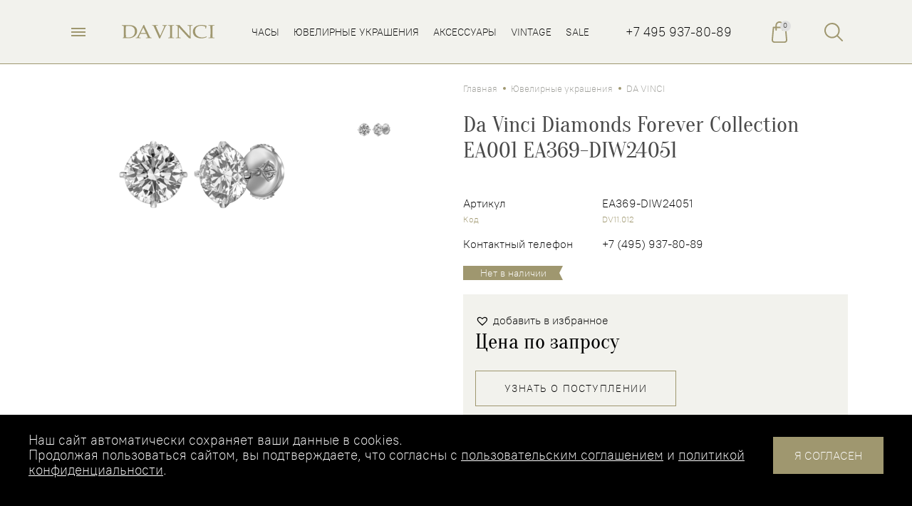

--- FILE ---
content_type: text/html; charset=UTF-8
request_url: https://da-vinci.ru/product/sergi-da-vinci-diamonds-forever-collection-ea001-ea369-diw24051/
body_size: 100787
content:
<!DOCTYPE html>
<html lang="ru">

<head>
    <meta http-equiv="Content-Type" content="text/html; charset=UTF-8"/>
    <meta name="viewport" content="width=device-width, initial-scale=1.0, maximum-scale=5.0">
    <meta name="format-detection" content="telephone=no">

    <meta name="yandex-verification" content="0d31483eb389896b" />
    <meta name="yandex-verification" content="8dc294e3d7b473ef" />
    <meta name="facebook-domain-verification" content="ic1x80fxjydsk651x20thjoq73ylhq" />
    <meta name="cmsmagazine" content="a8f0398fc1705a17a38b43e0686d360b" />

        
    <link rel="shortcut icon" sizes="32x32" href="https://da-vinci.ru/wp-content/themes/davinci/html/dist/static/images/meta/favicon.ico" type="image/x-icon">
    <link rel="apple-touch-icon" href="https://da-vinci.ru/wp-content/themes/davinci/html/dist/static/images/meta/apple-touch-icon.png">
    <link rel="apple-touch-icon" sizes="57x57" href="https://da-vinci.ru/wp-content/themes/davinci/html/dist/static/images/meta/apple-touch-icon-57x57.png">

    <meta name='robots' content='index, follow, max-image-preview:large, max-snippet:-1, max-video-preview:-1' />

	<!-- This site is optimized with the Yoast SEO plugin v26.8 - https://yoast.com/product/yoast-seo-wordpress/ -->
	<link rel="canonical" href="https://da-vinci.ru/product/sergi-da-vinci-diamonds-forever-collection-ea001-ea369-diw24051/" />
	<meta property="og:locale" content="ru_RU" />
	<meta property="og:type" content="article" />
	<meta property="og:description" content="Сияние, игра, блеск короля камней – бриллианта, завораживает любого. Ему нет равных в этом мире. Именно поэтому бриллиант и украшения из него – абсолютный подарок, символ любви и обручения, символ верности. Это и искусство, и инвестиция, и престиж, и сила. Бриллиант, как символ роскоши, богатства и власти всегда был, есть и будет первым! Он всегда на высоте! Во все времена. Линия EA001 Diamonds Forever Collection представлена серьгами с бриллиантами такого веса: 1бр.-1,00ct.,57Кр,1бр.-1,00ct.,57Кр 1бр.-0,75ct.,57Кр,1бр.-0,75ct.,57Кр 1бр.-0,50ct.,57Кр,1бр.-0,50ct.,57Кр 1бр.-0,35ct.,57Кр,1бр.-0,35ct.,57Кр" />
	<meta property="og:url" content="https://da-vinci.ru/product/sergi-da-vinci-diamonds-forever-collection-ea001-ea369-diw24051/" />
	<meta property="og:site_name" content="Da Vinci" />
	<meta property="article:publisher" content="https://www.facebook.com/da.vinci.ru/" />
	<meta property="article:modified_time" content="2025-05-20T13:11:09+00:00" />
	<meta property="og:image" content="https://da-vinci.ru/wp-content/uploads/EA369-DIW24051_800x1200px__c848a1a5ef4e11ed9fe214dae9b623ea_d0646cc41fd511eea7a2f46d04cd31f7.png" />
	<meta property="og:image:width" content="800" />
	<meta property="og:image:height" content="1200" />
	<meta property="og:image:type" content="image/png" />
	<meta name="twitter:card" content="summary_large_image" />
	<script type="application/ld+json" class="yoast-schema-graph">{"@context":"https://schema.org","@graph":[{"@type":"WebPage","@id":"https://da-vinci.ru/product/sergi-da-vinci-diamonds-forever-collection-ea001-ea369-diw24051/","url":"https://da-vinci.ru/product/sergi-da-vinci-diamonds-forever-collection-ea001-ea369-diw24051/","name":"","isPartOf":{"@id":"https://da-vinci.ru/#website"},"primaryImageOfPage":{"@id":"https://da-vinci.ru/product/sergi-da-vinci-diamonds-forever-collection-ea001-ea369-diw24051/#primaryimage"},"image":{"@id":"https://da-vinci.ru/product/sergi-da-vinci-diamonds-forever-collection-ea001-ea369-diw24051/#primaryimage"},"thumbnailUrl":"https://da-vinci.ru/wp-content/uploads/EA369-DIW24051_800x1200px__c848a1a5ef4e11ed9fe214dae9b623ea_d0646cc41fd511eea7a2f46d04cd31f7.png","datePublished":"2023-07-13T13:02:12+00:00","dateModified":"2025-05-20T13:11:09+00:00","breadcrumb":{"@id":"https://da-vinci.ru/product/sergi-da-vinci-diamonds-forever-collection-ea001-ea369-diw24051/#breadcrumb"},"inLanguage":"ru-RU","potentialAction":[{"@type":"ReadAction","target":["https://da-vinci.ru/product/sergi-da-vinci-diamonds-forever-collection-ea001-ea369-diw24051/"]}]},{"@type":"ImageObject","inLanguage":"ru-RU","@id":"https://da-vinci.ru/product/sergi-da-vinci-diamonds-forever-collection-ea001-ea369-diw24051/#primaryimage","url":"https://da-vinci.ru/wp-content/uploads/EA369-DIW24051_800x1200px__c848a1a5ef4e11ed9fe214dae9b623ea_d0646cc41fd511eea7a2f46d04cd31f7.png","contentUrl":"https://da-vinci.ru/wp-content/uploads/EA369-DIW24051_800x1200px__c848a1a5ef4e11ed9fe214dae9b623ea_d0646cc41fd511eea7a2f46d04cd31f7.png","width":800,"height":1200,"caption":"Da Vinci Diamonds Forever Collection EA001 EA369-DIW24051"},{"@type":"BreadcrumbList","@id":"https://da-vinci.ru/product/sergi-da-vinci-diamonds-forever-collection-ea001-ea369-diw24051/#breadcrumb","itemListElement":[{"@type":"ListItem","position":1,"name":"Главная страница","item":"https://da-vinci.ru/"},{"@type":"ListItem","position":2,"name":"Товары","item":"https://da-vinci.ru/shop/"},{"@type":"ListItem","position":3,"name":"Da Vinci Diamonds Forever Collection EA001 EA369-DIW24051"}]},{"@type":"WebSite","@id":"https://da-vinci.ru/#website","url":"https://da-vinci.ru/","name":"Da Vinci","description":"компания Da Vinci","publisher":{"@id":"https://da-vinci.ru/#organization"},"alternateName":"da-vinci","potentialAction":[{"@type":"SearchAction","target":{"@type":"EntryPoint","urlTemplate":"https://da-vinci.ru/?s={search_term_string}"},"query-input":{"@type":"PropertyValueSpecification","valueRequired":true,"valueName":"search_term_string"}}],"inLanguage":"ru-RU"},{"@type":"Organization","@id":"https://da-vinci.ru/#organization","name":"Da Vinci","alternateName":"da-vinci","url":"https://da-vinci.ru/","logo":{"@type":"ImageObject","inLanguage":"ru-RU","@id":"https://da-vinci.ru/#/schema/logo/image/","url":"https://da-vinci.ru/wp-content/uploads/LogoDaVinci_SEO-1.png","contentUrl":"https://da-vinci.ru/wp-content/uploads/LogoDaVinci_SEO-1.png","width":894,"height":147,"caption":"Da Vinci"},"image":{"@id":"https://da-vinci.ru/#/schema/logo/image/"},"sameAs":["https://www.facebook.com/da.vinci.ru/","https://www.instagram.com/davinci_russia/","https://www.youtube.com/@davincirussia2725","https://vk.com/public211012937","https://t.me/davinci_watches_jewellery"]}]}</script>
	<!-- / Yoast SEO plugin. -->


<style id='wp-img-auto-sizes-contain-inline-css' type='text/css'>
img:is([sizes=auto i],[sizes^="auto," i]){contain-intrinsic-size:3000px 1500px}
/*# sourceURL=wp-img-auto-sizes-contain-inline-css */
</style>
<link rel='stylesheet' id='sgr-css' href='https://da-vinci.ru/wp-content/plugins/simple-google-recaptcha/sgr.css' type='text/css' media='all' />
<link rel='stylesheet' id='mgwb-style-frontend-css' href='https://da-vinci.ru/wp-content/plugins/ultimate-woocommerce-brands/css/mgwoocommercebrands.css' type='text/css' media='all' />
<link rel='stylesheet' id='contact-form-7-css' href='https://da-vinci.ru/wp-content/plugins/contact-form-7/includes/css/styles.css' type='text/css' media='all' />
<link rel='stylesheet' id='menu-image-css' href='https://da-vinci.ru/wp-content/plugins/menu-image/includes/css/menu-image.css' type='text/css' media='all' />
<link rel='stylesheet' id='bodhi-svgs-attachment-css' href='https://da-vinci.ru/wp-content/plugins/svg-support/css/svgs-attachment.css' type='text/css' media='all' />
<link rel='stylesheet' id='woo-related-products-css' href='https://da-vinci.ru/wp-content/plugins/woo-related-products-refresh-on-reload/public/css/woo-related-products-public.css' type='text/css' media='all' />
<link rel='stylesheet' id='owl-carousel-stylesheet-css' href='https://da-vinci.ru/wp-content/plugins/woo-related-products-refresh-on-reload/public/owl-carousel/owl.carousel.css' type='text/css' media='all' />
<link rel='stylesheet' id='woocommerce-layout-css' href='https://da-vinci.ru/wp-content/plugins/woocommerce/assets/css/woocommerce-layout.css' type='text/css' media='all' />
<link rel='stylesheet' id='woocommerce-smallscreen-css' href='https://da-vinci.ru/wp-content/plugins/woocommerce/assets/css/woocommerce-smallscreen.css' type='text/css' media='only screen and (max-width: 768px)' />
<link rel='stylesheet' id='woocommerce-general-css' href='https://da-vinci.ru/wp-content/plugins/woocommerce/assets/css/woocommerce.css' type='text/css' media='all' />
<style id='woocommerce-inline-inline-css' type='text/css'>
.woocommerce form .form-row .required { visibility: visible; }
/*# sourceURL=woocommerce-inline-inline-css */
</style>
<link rel='stylesheet' id='xml-for-google-merchant-center-css' href='https://da-vinci.ru/wp-content/plugins/xml-for-google-merchant-center/public/css/xfgmc-public.css' type='text/css' media='all' />
<link rel='stylesheet' id='brands-styles-css' href='https://da-vinci.ru/wp-content/plugins/woocommerce/assets/css/brands.css' type='text/css' media='all' />
<link rel='preload' as='font' type='font/woff2' crossorigin='anonymous' id='tinvwl-webfont-font-css' href='https://da-vinci.ru/wp-content/plugins/ti-woocommerce-wishlist/assets/fonts/tinvwl-webfont.woff2'  media='all' />
<link rel='stylesheet' id='tinvwl-webfont-css' href='https://da-vinci.ru/wp-content/plugins/ti-woocommerce-wishlist/assets/css/webfont.min.css' type='text/css' media='all' />
<link rel='stylesheet' id='tinvwl-css' href='https://da-vinci.ru/wp-content/plugins/ti-woocommerce-wishlist/assets/css/public.min.css' type='text/css' media='all' />
<link rel='stylesheet' id='style-main-css' href='https://da-vinci.ru/wp-content/themes/davinci/html/dist/static/css/main.css' type='text/css' media='all' />
<link rel='stylesheet' id='style-custom-css' href='https://da-vinci.ru/wp-content/themes/davinci/css/custom.css' type='text/css' media='all' />
<link rel='stylesheet' id='style-new-css' href='https://da-vinci.ru/wp-content/themes/davinci/css/new.css' type='text/css' media='all' />
<link rel='stylesheet' id='style-nouislider-css' href='https://da-vinci.ru/wp-content/themes/davinci/css/nouislider.min.css' type='text/css' media='all' />
<script type="text/javascript" id="sgr-js-extra">
/* <![CDATA[ */
var sgr = {"sgr_site_key":"6LfnHbQZAAAAAKEsu5VhJJlFVQRh6HvM3zf-Wqr9"};
//# sourceURL=sgr-js-extra
/* ]]> */
</script>
<script type="text/javascript" src="https://da-vinci.ru/wp-content/plugins/simple-google-recaptcha/sgr.js" id="sgr-js"></script>
<script type="text/javascript" src="https://da-vinci.ru/wp-content/plugins/svg-support/vendor/DOMPurify/DOMPurify.min.js" id="bodhi-dompurify-library-js"></script>
<script type="text/javascript" src="https://da-vinci.ru/wp-content/themes/davinci/html/dist/static/js/libs/jquery.js" id="jquery-js"></script>
<script type="text/javascript" id="bodhi_svg_inline-js-extra">
/* <![CDATA[ */
var svgSettings = {"skipNested":""};
//# sourceURL=bodhi_svg_inline-js-extra
/* ]]> */
</script>
<script type="text/javascript" src="https://da-vinci.ru/wp-content/plugins/svg-support/js/svgs-inline.js" id="bodhi_svg_inline-js"></script>
<script type="text/javascript" id="bodhi_svg_inline-js-after">
/* <![CDATA[ */
cssTarget={"Bodhi":"img.style-svg","ForceInlineSVG":"style-svg"};ForceInlineSVGActive="false";frontSanitizationEnabled="on";
//# sourceURL=bodhi_svg_inline-js-after
/* ]]> */
</script>
<script type="text/javascript" src="https://da-vinci.ru/wp-content/plugins/woo-related-products-refresh-on-reload/public/js/woo-related-products-public.js" id="woo-related-products-js"></script>
<script type="text/javascript" src="https://da-vinci.ru/wp-content/plugins/woocommerce/assets/js/jquery-blockui/jquery.blockUI.min.js" id="wc-jquery-blockui-js" data-wp-strategy="defer"></script>
<script type="text/javascript" id="wc-add-to-cart-js-extra">
/* <![CDATA[ */
var wc_add_to_cart_params = {"ajax_url":"/wp-admin/admin-ajax.php","wc_ajax_url":"/?wc-ajax=%%endpoint%%","i18n_view_cart":"\u041f\u0440\u043e\u0441\u043c\u043e\u0442\u0440 \u043a\u043e\u0440\u0437\u0438\u043d\u044b","cart_url":"https://da-vinci.ru/cart/","is_cart":"","cart_redirect_after_add":"yes"};
//# sourceURL=wc-add-to-cart-js-extra
/* ]]> */
</script>
<script type="text/javascript" src="https://da-vinci.ru/wp-content/plugins/woocommerce/assets/js/frontend/add-to-cart.min.js" id="wc-add-to-cart-js" defer="defer" data-wp-strategy="defer"></script>
<script type="text/javascript" id="wc-single-product-js-extra">
/* <![CDATA[ */
var wc_single_product_params = {"i18n_required_rating_text":"\u041f\u043e\u0436\u0430\u043b\u0443\u0439\u0441\u0442\u0430, \u043f\u043e\u0441\u0442\u0430\u0432\u044c\u0442\u0435 \u043e\u0446\u0435\u043d\u043a\u0443","i18n_rating_options":["1 \u0438\u0437 5 \u0437\u0432\u0451\u0437\u0434","2 \u0438\u0437 5 \u0437\u0432\u0451\u0437\u0434","3 \u0438\u0437 5 \u0437\u0432\u0451\u0437\u0434","4 \u0438\u0437 5 \u0437\u0432\u0451\u0437\u0434","5 \u0438\u0437 5 \u0437\u0432\u0451\u0437\u0434"],"i18n_product_gallery_trigger_text":"\u041f\u0440\u043e\u0441\u043c\u043e\u0442\u0440 \u0433\u0430\u043b\u0435\u0440\u0435\u0438 \u0438\u0437\u043e\u0431\u0440\u0430\u0436\u0435\u043d\u0438\u0439 \u0432 \u043f\u043e\u043b\u043d\u043e\u044d\u043a\u0440\u0430\u043d\u043d\u043e\u043c \u0440\u0435\u0436\u0438\u043c\u0435","review_rating_required":"no","flexslider":{"rtl":false,"animation":"slide","smoothHeight":true,"directionNav":false,"controlNav":"thumbnails","slideshow":false,"animationSpeed":500,"animationLoop":false,"allowOneSlide":false},"zoom_enabled":"","zoom_options":[],"photoswipe_enabled":"","photoswipe_options":{"shareEl":false,"closeOnScroll":false,"history":false,"hideAnimationDuration":0,"showAnimationDuration":0},"flexslider_enabled":""};
//# sourceURL=wc-single-product-js-extra
/* ]]> */
</script>
<script type="text/javascript" src="https://da-vinci.ru/wp-content/plugins/woocommerce/assets/js/frontend/single-product.min.js" id="wc-single-product-js" defer="defer" data-wp-strategy="defer"></script>
<script type="text/javascript" src="https://da-vinci.ru/wp-content/plugins/woocommerce/assets/js/js-cookie/js.cookie.min.js" id="wc-js-cookie-js" data-wp-strategy="defer"></script>
<script type="text/javascript" id="woocommerce-js-extra">
/* <![CDATA[ */
var woocommerce_params = {"ajax_url":"/wp-admin/admin-ajax.php","wc_ajax_url":"/?wc-ajax=%%endpoint%%","i18n_password_show":"\u041f\u043e\u043a\u0430\u0437\u0430\u0442\u044c \u043f\u0430\u0440\u043e\u043b\u044c","i18n_password_hide":"\u0421\u043a\u0440\u044b\u0442\u044c \u043f\u0430\u0440\u043e\u043b\u044c"};
//# sourceURL=woocommerce-js-extra
/* ]]> */
</script>
<script type="text/javascript" src="https://da-vinci.ru/wp-content/plugins/woocommerce/assets/js/frontend/woocommerce.min.js" id="woocommerce-js" defer="defer" data-wp-strategy="defer"></script>
<script type="text/javascript" src="https://da-vinci.ru/wp-content/plugins/xml-for-google-merchant-center/public/js/xfgmc-public.js" id="xml-for-google-merchant-center-js"></script>
<script type="text/javascript" src="https://da-vinci.ru/wp-content/themes/davinci/html/dist/static/js/libs/html5shiv.js" id="script-html5shiv-js"></script>
<script type="text/javascript" src="https://da-vinci.ru/wp-content/themes/davinci/html/dist/static/js/libs/slick.js" id="script-slick-js"></script>
<script type="text/javascript" src="https://da-vinci.ru/wp-content/themes/davinci/html/dist/static/js/libs/isotope.js" id="script-isotope-js"></script>
<script type="text/javascript" src="https://da-vinci.ru/wp-content/themes/davinci/html/dist/static/js/libs/fancybox.js" id="script-fancybox-js"></script>
<script type="text/javascript" src="https://da-vinci.ru/wp-content/themes/davinci/html/dist/static/js/libs/jscrollpane.js" id="script-jscrollpane-js"></script>
<script type="text/javascript" src="https://da-vinci.ru/wp-content/themes/davinci/html/dist/static/js/libs/mousewheel.js" id="script-mousewheel-js"></script>
<script type="text/javascript" src="https://da-vinci.ru/wp-content/themes/davinci/html/dist/static/js/libs/animate.js" id="script-animate-js"></script>
<script type="text/javascript" src="https://da-vinci.ru/wp-content/themes/davinci/html/dist/static/js/libs/nouislider.min.js" id="script-nouislider-js"></script>
<script type="text/javascript" src="https://da-vinci.ru/wp-content/themes/davinci/html/dist/static/js/helpers/layout.js" id="script-layout-js"></script>
<script type="text/javascript" src="https://da-vinci.ru/wp-content/themes/davinci/html/dist/static/js/helpers/popups.js" id="script-popups-js"></script>
<script type="text/javascript" src="https://da-vinci.ru/wp-content/themes/davinci/html/dist/static/js/helpers/load-more.js" id="script-load-more-js"></script>
<script type="text/javascript" src="https://da-vinci.ru/wp-content/themes/davinci/html/dist/static/js/helpers/tabs.js" id="script-tabs-js"></script>
<script type="text/javascript" src="https://da-vinci.ru/wp-content/themes/davinci/html/dist/static/js/helpers/dropdown.js" id="script-dropdown-js"></script>
<script type="text/javascript" src="https://da-vinci.ru/wp-content/themes/davinci/html/dist/static/js/helpers/share.js" id="script-share-js"></script>
<script type="text/javascript" src="https://da-vinci.ru/wp-content/themes/davinci/html/dist/static/js/ui.js" id="script-ui-js"></script>
<script type="text/javascript" src="https://da-vinci.ru/wp-content/themes/davinci/js/custom.js" id="script-custom-js"></script>
<script type="text/javascript" src="https://da-vinci.ru/wp-content/themes/davinci/js/forms.js" id="script-forms-js"></script>
	<noscript><style>.woocommerce-product-gallery{ opacity: 1 !important; }</style></noscript>
	<style id="bec-color-style" type="text/css">
/* Block Editor Colors generated css */
:root {
--bec-color-cyan-bluish-gray: #98a4ad;
--bec-color-dark-brown: #61513b;
--bec-color-dark-blue_01: #7e79cd;
--bec-color-dark-orange_01: #df5d3a;
--bec-color-gray_01: #c4ccd6;
--bec-color-black_01: #000000;
--bec-color-very-light-brown_01: #f2f2ed;
--bec-color-light-brown_01: #c6c5b3;
}

:root .has-cyan-bluish-gray-color {
	color: var(--bec-color-cyan-bluish-gray, #98a4ad) !important;
}
:root .has-cyan-bluish-gray-background-color {
	background-color: var(--bec-color-cyan-bluish-gray, #98a4ad) !important;
}

:root .has-dark-brown-color {
	color: var(--bec-color-dark-brown, #61513b) !important;
}
:root .has-dark-brown-background-color {
	background-color: var(--bec-color-dark-brown, #61513b) !important;
}

:root .has-dark-blue_01-color {
	color: var(--bec-color-dark-blue_01, #7e79cd) !important;
}
:root .has-dark-blue_01-background-color {
	background-color: var(--bec-color-dark-blue_01, #7e79cd) !important;
}

:root .has-dark-orange_01-color {
	color: var(--bec-color-dark-orange_01, #df5d3a) !important;
}
:root .has-dark-orange_01-background-color {
	background-color: var(--bec-color-dark-orange_01, #df5d3a) !important;
}

:root .has-gray_01-color {
	color: var(--bec-color-gray_01, #c4ccd6) !important;
}
:root .has-gray_01-background-color {
	background-color: var(--bec-color-gray_01, #c4ccd6) !important;
}

:root .has-black_01-color {
	color: var(--bec-color-black_01, #000000) !important;
}
:root .has-black_01-background-color {
	background-color: var(--bec-color-black_01, #000000) !important;
}

:root .has-very-light-brown_01-color {
	color: var(--bec-color-very-light-brown_01, #f2f2ed) !important;
}
:root .has-very-light-brown_01-background-color {
	background-color: var(--bec-color-very-light-brown_01, #f2f2ed) !important;
}

:root .has-light-brown_01-color {
	color: var(--bec-color-light-brown_01, #c6c5b3) !important;
}
:root .has-light-brown_01-background-color {
	background-color: var(--bec-color-light-brown_01, #c6c5b3) !important;
}
        </style><link rel="icon" href="https://da-vinci.ru/wp-content/uploads/cropped-favicon_2025_512x512px-36x36.png" sizes="32x32" />
<link rel="icon" href="https://da-vinci.ru/wp-content/uploads/cropped-favicon_2025_512x512px-200x200.png" sizes="192x192" />
<link rel="apple-touch-icon" href="https://da-vinci.ru/wp-content/uploads/cropped-favicon_2025_512x512px-200x200.png" />
<meta name="msapplication-TileImage" content="https://da-vinci.ru/wp-content/uploads/cropped-favicon_2025_512x512px-300x300.png" />
		<style type="text/css" id="wp-custom-css">
			.social-block li a {
    width: 50px;
}

.term-jewelry .product-block__desc:not(product-block__desc_title) {
/* 	color: #9F976F !important; */
	text-transform: uppercase;
}

.term-jewelry .product-block__desc_title {
	font-size: 20px;
}

/*.term-jewelry .product-block__desc_title, */.term-jewelry .product-block__desc_label {
	text-transform: none;
}

.sgr-infotext {
	display: none !important;
}		</style>
		
    <!-- Global site tag (gtag.js) - Google Analytics -->
    <script async src="https://www.googletagmanager.com/gtag/js?id=UA-110242635-1"></script>
    <script>
        window.dataLayer = window.dataLayer || [];
        function gtag(){dataLayer.push(arguments);}
        gtag('js', new Date());

        gtag('config', 'UA-110242635-1');
    </script>

    <script>
        document.addEventListener( 'wpcf7mailsent', function( event ) {
            gtag('event', 'Contact Form');
        }, false );
    </script>

    <style>
        .tinv-wishlist {
            position: absolute;
            top: -40px;
            right: 0px;
        }
    </style>

                <title>Da Vinci Diamonds Forever Collection EA001 EA369-DIW24051 купить в Москве, цены на ювелирные изделия в каталоге интернет-магазина Da Vinci</title>
        
                    <meta name="description" content="Выгодные цены на Da Vinci Diamonds Forever Collection EA001 EA369-DIW24051 в интернет-магазине и бутиках Da Vinci в Москве. ⌚ Широкий выбор оригинальных украшений класса люкс в Москве. ✔ Консультация и индивидуальный подбор эксклюзивных ювелирных изделий.">
        

<link rel='stylesheet' id='wc-blocks-style-css' href='https://da-vinci.ru/wp-content/plugins/woocommerce/assets/client/blocks/wc-blocks.css' type='text/css' media='all' />
<style id='global-styles-inline-css' type='text/css'>
:root{--wp--preset--aspect-ratio--square: 1;--wp--preset--aspect-ratio--4-3: 4/3;--wp--preset--aspect-ratio--3-4: 3/4;--wp--preset--aspect-ratio--3-2: 3/2;--wp--preset--aspect-ratio--2-3: 2/3;--wp--preset--aspect-ratio--16-9: 16/9;--wp--preset--aspect-ratio--9-16: 9/16;--wp--preset--color--black: #000000;--wp--preset--color--cyan-bluish-gray: #abb8c3;--wp--preset--color--white: #ffffff;--wp--preset--color--pale-pink: #f78da7;--wp--preset--color--vivid-red: #cf2e2e;--wp--preset--color--luminous-vivid-orange: #ff6900;--wp--preset--color--luminous-vivid-amber: #fcb900;--wp--preset--color--light-green-cyan: #7bdcb5;--wp--preset--color--vivid-green-cyan: #00d084;--wp--preset--color--pale-cyan-blue: #8ed1fc;--wp--preset--color--vivid-cyan-blue: #0693e3;--wp--preset--color--vivid-purple: #9b51e0;--wp--preset--gradient--vivid-cyan-blue-to-vivid-purple: linear-gradient(135deg,rgb(6,147,227) 0%,rgb(155,81,224) 100%);--wp--preset--gradient--light-green-cyan-to-vivid-green-cyan: linear-gradient(135deg,rgb(122,220,180) 0%,rgb(0,208,130) 100%);--wp--preset--gradient--luminous-vivid-amber-to-luminous-vivid-orange: linear-gradient(135deg,rgb(252,185,0) 0%,rgb(255,105,0) 100%);--wp--preset--gradient--luminous-vivid-orange-to-vivid-red: linear-gradient(135deg,rgb(255,105,0) 0%,rgb(207,46,46) 100%);--wp--preset--gradient--very-light-gray-to-cyan-bluish-gray: linear-gradient(135deg,rgb(238,238,238) 0%,rgb(169,184,195) 100%);--wp--preset--gradient--cool-to-warm-spectrum: linear-gradient(135deg,rgb(74,234,220) 0%,rgb(151,120,209) 20%,rgb(207,42,186) 40%,rgb(238,44,130) 60%,rgb(251,105,98) 80%,rgb(254,248,76) 100%);--wp--preset--gradient--blush-light-purple: linear-gradient(135deg,rgb(255,206,236) 0%,rgb(152,150,240) 100%);--wp--preset--gradient--blush-bordeaux: linear-gradient(135deg,rgb(254,205,165) 0%,rgb(254,45,45) 50%,rgb(107,0,62) 100%);--wp--preset--gradient--luminous-dusk: linear-gradient(135deg,rgb(255,203,112) 0%,rgb(199,81,192) 50%,rgb(65,88,208) 100%);--wp--preset--gradient--pale-ocean: linear-gradient(135deg,rgb(255,245,203) 0%,rgb(182,227,212) 50%,rgb(51,167,181) 100%);--wp--preset--gradient--electric-grass: linear-gradient(135deg,rgb(202,248,128) 0%,rgb(113,206,126) 100%);--wp--preset--gradient--midnight: linear-gradient(135deg,rgb(2,3,129) 0%,rgb(40,116,252) 100%);--wp--preset--font-size--small: 13px;--wp--preset--font-size--medium: 20px;--wp--preset--font-size--large: 36px;--wp--preset--font-size--x-large: 42px;--wp--preset--spacing--20: 0.44rem;--wp--preset--spacing--30: 0.67rem;--wp--preset--spacing--40: 1rem;--wp--preset--spacing--50: 1.5rem;--wp--preset--spacing--60: 2.25rem;--wp--preset--spacing--70: 3.38rem;--wp--preset--spacing--80: 5.06rem;--wp--preset--shadow--natural: 6px 6px 9px rgba(0, 0, 0, 0.2);--wp--preset--shadow--deep: 12px 12px 50px rgba(0, 0, 0, 0.4);--wp--preset--shadow--sharp: 6px 6px 0px rgba(0, 0, 0, 0.2);--wp--preset--shadow--outlined: 6px 6px 0px -3px rgb(255, 255, 255), 6px 6px rgb(0, 0, 0);--wp--preset--shadow--crisp: 6px 6px 0px rgb(0, 0, 0);}:where(.is-layout-flex){gap: 0.5em;}:where(.is-layout-grid){gap: 0.5em;}body .is-layout-flex{display: flex;}.is-layout-flex{flex-wrap: wrap;align-items: center;}.is-layout-flex > :is(*, div){margin: 0;}body .is-layout-grid{display: grid;}.is-layout-grid > :is(*, div){margin: 0;}:where(.wp-block-columns.is-layout-flex){gap: 2em;}:where(.wp-block-columns.is-layout-grid){gap: 2em;}:where(.wp-block-post-template.is-layout-flex){gap: 1.25em;}:where(.wp-block-post-template.is-layout-grid){gap: 1.25em;}.has-black-color{color: var(--wp--preset--color--black) !important;}.has-cyan-bluish-gray-color{color: var(--wp--preset--color--cyan-bluish-gray) !important;}.has-white-color{color: var(--wp--preset--color--white) !important;}.has-pale-pink-color{color: var(--wp--preset--color--pale-pink) !important;}.has-vivid-red-color{color: var(--wp--preset--color--vivid-red) !important;}.has-luminous-vivid-orange-color{color: var(--wp--preset--color--luminous-vivid-orange) !important;}.has-luminous-vivid-amber-color{color: var(--wp--preset--color--luminous-vivid-amber) !important;}.has-light-green-cyan-color{color: var(--wp--preset--color--light-green-cyan) !important;}.has-vivid-green-cyan-color{color: var(--wp--preset--color--vivid-green-cyan) !important;}.has-pale-cyan-blue-color{color: var(--wp--preset--color--pale-cyan-blue) !important;}.has-vivid-cyan-blue-color{color: var(--wp--preset--color--vivid-cyan-blue) !important;}.has-vivid-purple-color{color: var(--wp--preset--color--vivid-purple) !important;}.has-black-background-color{background-color: var(--wp--preset--color--black) !important;}.has-cyan-bluish-gray-background-color{background-color: var(--wp--preset--color--cyan-bluish-gray) !important;}.has-white-background-color{background-color: var(--wp--preset--color--white) !important;}.has-pale-pink-background-color{background-color: var(--wp--preset--color--pale-pink) !important;}.has-vivid-red-background-color{background-color: var(--wp--preset--color--vivid-red) !important;}.has-luminous-vivid-orange-background-color{background-color: var(--wp--preset--color--luminous-vivid-orange) !important;}.has-luminous-vivid-amber-background-color{background-color: var(--wp--preset--color--luminous-vivid-amber) !important;}.has-light-green-cyan-background-color{background-color: var(--wp--preset--color--light-green-cyan) !important;}.has-vivid-green-cyan-background-color{background-color: var(--wp--preset--color--vivid-green-cyan) !important;}.has-pale-cyan-blue-background-color{background-color: var(--wp--preset--color--pale-cyan-blue) !important;}.has-vivid-cyan-blue-background-color{background-color: var(--wp--preset--color--vivid-cyan-blue) !important;}.has-vivid-purple-background-color{background-color: var(--wp--preset--color--vivid-purple) !important;}.has-black-border-color{border-color: var(--wp--preset--color--black) !important;}.has-cyan-bluish-gray-border-color{border-color: var(--wp--preset--color--cyan-bluish-gray) !important;}.has-white-border-color{border-color: var(--wp--preset--color--white) !important;}.has-pale-pink-border-color{border-color: var(--wp--preset--color--pale-pink) !important;}.has-vivid-red-border-color{border-color: var(--wp--preset--color--vivid-red) !important;}.has-luminous-vivid-orange-border-color{border-color: var(--wp--preset--color--luminous-vivid-orange) !important;}.has-luminous-vivid-amber-border-color{border-color: var(--wp--preset--color--luminous-vivid-amber) !important;}.has-light-green-cyan-border-color{border-color: var(--wp--preset--color--light-green-cyan) !important;}.has-vivid-green-cyan-border-color{border-color: var(--wp--preset--color--vivid-green-cyan) !important;}.has-pale-cyan-blue-border-color{border-color: var(--wp--preset--color--pale-cyan-blue) !important;}.has-vivid-cyan-blue-border-color{border-color: var(--wp--preset--color--vivid-cyan-blue) !important;}.has-vivid-purple-border-color{border-color: var(--wp--preset--color--vivid-purple) !important;}.has-vivid-cyan-blue-to-vivid-purple-gradient-background{background: var(--wp--preset--gradient--vivid-cyan-blue-to-vivid-purple) !important;}.has-light-green-cyan-to-vivid-green-cyan-gradient-background{background: var(--wp--preset--gradient--light-green-cyan-to-vivid-green-cyan) !important;}.has-luminous-vivid-amber-to-luminous-vivid-orange-gradient-background{background: var(--wp--preset--gradient--luminous-vivid-amber-to-luminous-vivid-orange) !important;}.has-luminous-vivid-orange-to-vivid-red-gradient-background{background: var(--wp--preset--gradient--luminous-vivid-orange-to-vivid-red) !important;}.has-very-light-gray-to-cyan-bluish-gray-gradient-background{background: var(--wp--preset--gradient--very-light-gray-to-cyan-bluish-gray) !important;}.has-cool-to-warm-spectrum-gradient-background{background: var(--wp--preset--gradient--cool-to-warm-spectrum) !important;}.has-blush-light-purple-gradient-background{background: var(--wp--preset--gradient--blush-light-purple) !important;}.has-blush-bordeaux-gradient-background{background: var(--wp--preset--gradient--blush-bordeaux) !important;}.has-luminous-dusk-gradient-background{background: var(--wp--preset--gradient--luminous-dusk) !important;}.has-pale-ocean-gradient-background{background: var(--wp--preset--gradient--pale-ocean) !important;}.has-electric-grass-gradient-background{background: var(--wp--preset--gradient--electric-grass) !important;}.has-midnight-gradient-background{background: var(--wp--preset--gradient--midnight) !important;}.has-small-font-size{font-size: var(--wp--preset--font-size--small) !important;}.has-medium-font-size{font-size: var(--wp--preset--font-size--medium) !important;}.has-large-font-size{font-size: var(--wp--preset--font-size--large) !important;}.has-x-large-font-size{font-size: var(--wp--preset--font-size--x-large) !important;}
/*# sourceURL=global-styles-inline-css */
</style>
</head>

<body class="wp-singular product-template-default single single-product postid-77016 wp-custom-logo wp-theme-davinci theme-davinci woocommerce woocommerce-page woocommerce-no-js tinvwl-theme-style">
<header class="header">
    <div class="header__top">
        <div class="container">
            <div class="header__top-wrapper">
                <div class="header__burger">
                    <div class="header__burger-line"></div>
                </div>
                <div class="header__logo">
                    <a class="header__logo-wrapper" href="/">
                        <img class="header__logo-img lazyload" src="https://da-vinci.ru/wp-content/themes/davinci/html/dist/content/images/logo.svg" alt="Da Vinci">
                    </a>
                </div>
                <nav class="header__nav">
                                                                <a class="header__nav-item" data-menu="watches" href="/watches/">Часы</a>
                                            <a class="header__nav-item" data-menu="jewelry" href="/jewelry/">Ювелирные украшения</a>
                                            <a class="header__nav-item" data-menu="accessories" href="/accessories/">Аксессуары</a>
                                            <a class="header__nav-item" data-menu="trade-in" href="https://da-vinci.ru/trade-in/">Vintage</a>
                                            <a class="header__nav-item" data-menu="sale" href="/sale/">Sale</a>
                                    </nav>
                <a class="header__phone" href="tel:+74959378089">+7 495 937-80-89</a>
                <a class="header__cart" href="https://da-vinci.ru/cart/">
                    <div class="header__cart-icon lazyload">
                        <div class="header__cart-counter">
                            <span>0</span>
                        </div>
                    </div>
                                    </a>
                <div class="header__search page-header__search">
                    <div class="header__search-btn page-header__search_btn lazyload"></div>
                    <div class="page-header__search_form">
                        <form action="/" class="search-form">
                            <input type="text" name="s">
                            <button>Найти</button>
                        </form>
                    </div>
                </div>
            </div>
        </div>
    </div>

    <div class="header__menu">
        <div class="container">

            <div class="header__menu-wrapper" id="watches">
                                                    <div class="header__menu-categories">
                                                    <a class="header__menu-link" href="/watches/for-her/">Женские часы</a>
                                                    <a class="header__menu-link" href="/watches/for-him/">Мужские часы</a>
                                            </div>
                                <div class="header__menu-links">
                                                                                        <a class="header__menu-link" href="/watches/baumemercier/">BAUME&amp;MERCIER</a>
                                                                    <a class="header__menu-link" href="/watches/bhpc/">BEVERLY HILLS POLO CLUB</a>
                                                                    <a class="header__menu-link" href="/watches/blancpain/">BLANCPAIN</a>
                                                                    <a class="header__menu-link" href="/watches/bovet/">BOVET</a>
                                                                    <a class="header__menu-link" href="/watches/breitling/">BREITLING</a>
                                                                    <a class="header__menu-link" href="/watches/bvlgari/">BVLGARI</a>
                                                                    <a class="header__menu-link" href="/watches/candino/">CANDINO</a>
                                                                    <a class="header__menu-link" href="/watches/cartier/">CARTIER</a>
                                                                    <a class="header__menu-link" href="/watches/comitti/">COMITTI</a>
                                                                    <a class="header__menu-link" href="/watches/corum/">CORUM</a>
                                                                    <a class="header__menu-link" href="/watches/frederique_constant/">FREDERIQUE CONSTANT</a>
                                                                                            <a class="header__menu-link" href="/watches/incantesimo/">INCANTESIMO DESIGN</a>
                                                                    <a class="header__menu-link" href="/watches/iwc/">IWC SCHAFFHAUSEN</a>
                                                                    <a class="header__menu-link" href="/watches/lepee/">L'EPEE</a>
                                                                    <a class="header__menu-link" href="/watches/longines/">LONGINES</a>
                                                                    <a class="header__menu-link" href="/watches/maurice-lacroix/">Maurice.Lacroix</a>
                                                                    <a class="header__menu-link" href="/watches/omega/">OMEGA</a>
                                                                    <a class="header__menu-link" href="/watches/paul-picot/">PAUL PICOT</a>
                                                                    <a class="header__menu-link" href="/watches/piaget-watches/">PIAGET</a>
                                                                    <a class="header__menu-link" href="/watches/rado/">RADO</a>
                                                                                            <a class="header__menu-link" href="/watches/sam/">SWISS ALPINE MILITARY</a>
                                                                    <a class="header__menu-link" href="/watches/tag-heuer/">TAG HEUER</a>
                                                                    <a class="header__menu-link" href="/watches/zenith/">ZENITH</a>
                                    </div>
            </div>
            <div class="header__menu-wrapper" id="jewelry">
                <div class="header__menu-img lazyload" style="background-image: url('https://da-vinci.ru/wp-content/themes/davinci/img/menu/jewelry.jpg');"></div>
                                                    <div class="header__menu-categories">
                                                                                                                                                                                                                                                                                                        </div>
                                <div class="header__menu-links">
                                                                <a class="header__menu-link" href="/jewelry/adolfo-courrier/">ADOLFO COURRIER</a>
                                            <a class="header__menu-link" href="/jewelry/antonini/">ANTONINI</a>
                                            <a class="header__menu-link" href="/jewelry/baraka/">BARAKA</a>
                                            <a class="header__menu-link" href="/jewelry/bulgari_jw/">BVLGARI</a>
                                            <a class="header__menu-link" href="/jewelry/crivelli/">CRIVELLI</a>
                                            <a class="header__menu-link" href="/jewelry/da-vinci/">DA VINCI</a>
                                            <a class="header__menu-link" href="/jewelry/fani/">FANI</a>
                                            <a class="header__menu-link" href="/jewelry/ny/">NY</a>
                                            <a class="header__menu-link" href="/jewelry/roberto-coin/">ROBERTO COIN</a>
                                            <a class="header__menu-link" href="/jewelry/sj/">SAFO JEWELRY</a>
                                            <a class="header__menu-link" href="/jewelry/tfs/">THE FIFTH SEASON</a>
                                    </div>
            </div>
            <div class="header__menu-wrapper" id="accessories">
                <div class="header__menu-img lazyload" style="background-image: url('https://da-vinci.ru/wp-content/themes/davinci/img/menu/accessories.jpg');"></div>
                                                <div class="header__menu-links">
                                                                                        <a class="header__menu-link" href="/accessories/altitude/">ALTITUDE</a>
                                                                    <a class="header__menu-link" href="/accessories/davincicase/">DAVINCI CASE</a>
                                                                    <a class="header__menu-link" href="/accessories/hectorsaxe/">HECTOR SAXE</a>
                                                                    <a class="header__menu-link" href="/accessories/pauldesign/">PAUL DESIGN</a>
                                                                    <a class="header__menu-link" href="/accessories/radicalchic/">RADICAL CHIC</a>
                                                                    <a class="header__menu-link" href="/accessories/stdupont/">S.T. DUPONT</a>
                                                                    <a class="header__menu-link" href="/accessories/sudakov/">SUDAKOV</a>
                                                                    <a class="header__menu-link" href="/accessories/timestory/">TIMESTORY</a>
                                                                    <a class="header__menu-link" href="/accessories/wristlet/">БРАСЛЕТЫ И РЕМЕШКИ</a>
                                    </div>
            </div>

            <div class="burger-menu">
                <div class="burger-menu__wrapper burger-menu__wrapper_desktop">
                                                                <div class="burger-menu__column">
                            <span class="burger-menu__title">Каталог</span>
                                                            <a class="burger-menu__link" href="/watches/">Часы</a>
                                                            <a class="burger-menu__link" href="/jewelry/">Ювелирные украшения</a>
                                                            <a class="burger-menu__link" href="/accessories/">Аксессуары</a>
                                                            <a class="burger-menu__link" href="https://da-vinci.ru/trade-in/">Vintage</a>
                                                            <a class="burger-menu__link" href="https://da-vinci.ru/sale/">Sale</a>
                                                    </div>
                                            <div class="burger-menu__column">
                            <span class="burger-menu__title">О компании</span>
                                                            <a class="burger-menu__link" href="https://da-vinci.ru/about/">О нас</a>
                                                            <a class="burger-menu__link" href="https://da-vinci.ru/nashi-preimushhestva/">Наши преимущества</a>
                                                            <a class="burger-menu__link" href="https://da-vinci.ru/glavnaya-stranitsa/garantijnoe-obsluzhivanie-shvejtsarskih-chasov/">Гарантия</a>
                                                            <a class="burger-menu__link" href="/news/company-news/">Новости</a>
                                                            <a class="burger-menu__link" href="/news/blog/">Блог</a>
                                                            <a class="burger-menu__link" href="https://da-vinci.ru/about/showrooms/">Бутики</a>
                                                            <a class="burger-menu__link" href="https://da-vinci.ru/polzovatelskoe-soglashenie/">Пользовательское соглашение</a>
                                                            <a class="burger-menu__link" href="https://da-vinci.ru/pravila-oformleniya-zakazov-dostavki-i-vozvrata-tovara/">Оформление, доставка, возврат</a>
                                                            <a class="burger-menu__link" href="https://da-vinci.ru/politika-konfidentsialnosti/">Политика конфиденциальности</a>
                                                            <a class="burger-menu__link" href="https://da-vinci.ru/my-account/edit-account/">Личный кабинет</a>
                                                    </div>
                                        <div class="burger-menu__column">
                        <span class="burger-menu__title">Мы в социальных сетях</span>
                        <div class="social-networks burger-menu__social">
                <a class="social-networks__item lazyload tg"
           href="https://t.me/davinci_watches_jewellery" title="Telegram" target="_blank" rel="nofollow"></a>
            <a class="social-networks__item lazyload vk"
           href="https://vk.com/club211012937" title="VK" target="_blank" rel="nofollow"></a>
            <a class="social-networks__item lazyload youtube"
           href="https://www.youtube.com/channel/UCD_vdKxdQm_-a1OvZh-AWdQ/featured" title="YouTube" target="_blank" rel="nofollow"></a>
    </div>                    </div>
                </div>
                <div class="burger-menu__wrapper burger-menu__wrapper_mobile">
                                                                <div class="burger-menu__column">
                            <a class="burger-menu__title" href="/watches/">Часы</a>

                            
                                <div class="burger-menu__dropdown-btn"></div>
                                <div class="burger-menu__dropdown">
                                                                            <div class="burger-menu__categories">
                                                                                            <a class="burger-menu__link" href="/watches/for-her/">Женские часы</a>
                                                                                            <a class="burger-menu__link" href="/watches/for-him/">Мужские часы</a>
                                                                                    </div>
                                    
                                                                            <a class="burger-menu__link" href="/watches/baumemercier/">BAUME&amp;MERCIER</a>
                                                                            <a class="burger-menu__link" href="/watches/bhpc/">BEVERLY HILLS POLO CLUB</a>
                                                                            <a class="burger-menu__link" href="/watches/blancpain/">BLANCPAIN</a>
                                                                            <a class="burger-menu__link" href="/watches/bovet/">BOVET</a>
                                                                            <a class="burger-menu__link" href="/watches/breitling/">BREITLING</a>
                                                                            <a class="burger-menu__link" href="/watches/bvlgari/">BVLGARI</a>
                                                                            <a class="burger-menu__link" href="/watches/candino/">CANDINO</a>
                                                                            <a class="burger-menu__link" href="/watches/cartier/">CARTIER</a>
                                                                            <a class="burger-menu__link" href="/watches/comitti/">COMITTI</a>
                                                                            <a class="burger-menu__link" href="/watches/corum/">CORUM</a>
                                                                            <a class="burger-menu__link" href="/watches/frederique_constant/">FREDERIQUE CONSTANT</a>
                                                                            <a class="burger-menu__link" href="/watches/harry-winston/">HARRY WINSTON</a>
                                                                            <a class="burger-menu__link" href="/watches/incantesimo/">INCANTESIMO DESIGN</a>
                                                                            <a class="burger-menu__link" href="/watches/iwc/">IWC SCHAFFHAUSEN</a>
                                                                            <a class="burger-menu__link" href="/watches/lepee/">L'EPEE</a>
                                                                            <a class="burger-menu__link" href="/watches/longines/">LONGINES</a>
                                                                            <a class="burger-menu__link" href="/watches/maurice-lacroix/">Maurice.Lacroix</a>
                                                                            <a class="burger-menu__link" href="/watches/omega/">OMEGA</a>
                                                                            <a class="burger-menu__link" href="/watches/paul-picot/">PAUL PICOT</a>
                                                                            <a class="burger-menu__link" href="/watches/piaget-watches/">PIAGET</a>
                                                                            <a class="burger-menu__link" href="/watches/rado/">RADO</a>
                                                                            <a class="burger-menu__link" href="/watches/rolex/">ROLEX</a>
                                                                            <a class="burger-menu__link" href="/watches/sam/">SWISS ALPINE MILITARY</a>
                                                                            <a class="burger-menu__link" href="/watches/tag-heuer/">TAG HEUER</a>
                                                                            <a class="burger-menu__link" href="/watches/zenith/">ZENITH</a>
                                                                    </div>

                                                    </div>

                                            <div class="burger-menu__column">
                            <a class="burger-menu__title" href="/jewelry/">Ювелирные украшения</a>

                            
                                <div class="burger-menu__dropdown-btn"></div>
                                <div class="burger-menu__dropdown">
                                                                            <div class="burger-menu__categories">
                                                                                            <a class="burger-menu__link" href="/jewelry/rings/">Кольца</a>
                                                                                            <a class="burger-menu__link" href="/jewelry/sergi/">Серьги</a>
                                                                                            <a class="burger-menu__link" href="/jewelry/braslet/">Браслеты</a>
                                                                                            <a class="burger-menu__link" href="/jewelry/kolie/">Колье</a>
                                                                                            <a class="burger-menu__link" href="/jewelry/brosh/">Броши</a>
                                                                                            <a class="burger-menu__link" href="/jewelry/zaponki/">Запонки</a>
                                                                                            <a class="burger-menu__link" href="/jewelry/white-gold/">Белое золото 750</a>
                                                                                            <a class="burger-menu__link" href="/jewelry/gold/">Желтое золото 750</a>
                                                                                            <a class="burger-menu__link" href="/jewelry/rose-gold/">Розовое золото 750</a>
                                                                                    </div>
                                    
                                                                            <a class="burger-menu__link" href="/jewelry/adolfo-courrier/">ADOLFO COURRIER</a>
                                                                            <a class="burger-menu__link" href="/jewelry/antonini/">ANTONINI</a>
                                                                            <a class="burger-menu__link" href="/jewelry/baraka/">BARAKA</a>
                                                                            <a class="burger-menu__link" href="/jewelry/bulgari_jw/">BVLGARI</a>
                                                                            <a class="burger-menu__link" href="/jewelry/crivelli/">CRIVELLI</a>
                                                                            <a class="burger-menu__link" href="/jewelry/da-vinci/">DA VINCI</a>
                                                                            <a class="burger-menu__link" href="/jewelry/fani/">FANI</a>
                                                                            <a class="burger-menu__link" href="/jewelry/ny/">NY</a>
                                                                            <a class="burger-menu__link" href="/jewelry/roberto-coin/">ROBERTO COIN</a>
                                                                            <a class="burger-menu__link" href="/jewelry/sj/">SAFO JEWELRY</a>
                                                                            <a class="burger-menu__link" href="/jewelry/tfs/">THE FIFTH SEASON</a>
                                                                    </div>

                                                    </div>

                                            <div class="burger-menu__column">
                            <a class="burger-menu__title" href="/accessories/">Аксессуары</a>

                            
                                <div class="burger-menu__dropdown-btn"></div>
                                <div class="burger-menu__dropdown">
                                    
                                                                            <a class="burger-menu__link" href="/accessories/altitude/">ALTITUDE</a>
                                                                            <a class="burger-menu__link" href="/accessories/davincicase/">DAVINCI CASE</a>
                                                                            <a class="burger-menu__link" href="/accessories/hectorsaxe/">HECTOR SAXE</a>
                                                                            <a class="burger-menu__link" href="/accessories/pauldesign/">PAUL DESIGN</a>
                                                                            <a class="burger-menu__link" href="/accessories/radicalchic/">RADICAL CHIC</a>
                                                                            <a class="burger-menu__link" href="/accessories/stdupont/">S.T. DUPONT</a>
                                                                            <a class="burger-menu__link" href="/accessories/sudakov/">SUDAKOV</a>
                                                                            <a class="burger-menu__link" href="/accessories/timestory/">TIMESTORY</a>
                                                                            <a class="burger-menu__link" href="/accessories/wristlet/">БРАСЛЕТЫ И РЕМЕШКИ</a>
                                                                    </div>

                                                    </div>

                                            <div class="burger-menu__column">
                            <a class="burger-menu__title" href="https://da-vinci.ru/trade-in/">Vintage</a>

                                                    </div>

                                            <div class="burger-menu__column">
                            <a class="burger-menu__title" href="https://da-vinci.ru/sale/">SALE</a>

                                                    </div>

                                            <div class="burger-menu__column">
                            <a class="burger-menu__title" href="https://da-vinci.ru/about/">О нас</a>

                                                    </div>

                                            <div class="burger-menu__column">
                            <a class="burger-menu__title" href="https://da-vinci.ru/nashi-preimushhestva/">Наши преимущества</a>

                                                    </div>

                                            <div class="burger-menu__column">
                            <a class="burger-menu__title" href="/news/company-news/">Новости</a>

                                                    </div>

                                            <div class="burger-menu__column">
                            <a class="burger-menu__title" href="/news/blog/">Блог</a>

                                                    </div>

                                            <div class="burger-menu__column">
                            <a class="burger-menu__title" href="https://da-vinci.ru/about/showrooms/">Бутики</a>

                                                    </div>

                                    </div>
            </div>

        </div>
    </div>
</header>


<div class="page-wrap">
    <div class="page-wrap-inner">


<div class="page-default">
    <div class="page-product">
        <div class="page-product__info">
            <div class="container">
                <div class="page-product__info_no-desktop">
                    <div class="breadcrumbs">
                        <div class="breadcrumbs__inner">
                            <a href="/">Главная</a>
                        </div>
                                                    <div class="breadcrumbs__inner">
                                                                <a href="/jewelry/">Ювелирные украшения</a>
                            </div>
                                                            <div class="breadcrumbs__inner">
                                    <a href="/jewelry/da-vinci/">DA VINCI</a>
                                </div>
                                                                        </div>
                    <div class="mobile-title">Da Vinci Diamonds Forever Collection EA001 EA369-DIW24051</div>
                    <span>
                            Ref: EA369-DIW24051                                                    <span>Код товара: DV11.012</span>
                                            </span>
                </div>

                <div class="row">
                    <div class="col-md-6 col-xs-12">

                                                  <div class="page-product__info_slider js-gallery-slider slider-action slider-action--dots">
                        <div class="slider-nav js-gallery-slider-nav">
                                                            <div class="slider-nav__item slider-item">
                                    <img src="https://da-vinci.ru/wp-content/uploads/EA369-DIW24051_800x1200px__c848a1a5ef4e11ed9fe214dae9b623ea_d0646cc41fd511eea7a2f46d04cd31f7-300x450.png"
                                         alt="">
                                </div>
                                                    </div>

                        <div class="slider-view js-gallery-slider-view">
                                                            <a href="https://da-vinci.ru/wp-content/uploads/EA369-DIW24051_800x1200px__c848a1a5ef4e11ed9fe214dae9b623ea_d0646cc41fd511eea7a2f46d04cd31f7-300x450.png"
                                   class="slider-view__item" data-popup="popup-product">
                                    <img src="https://da-vinci.ru/wp-content/uploads/EA369-DIW24051_800x1200px__c848a1a5ef4e11ed9fe214dae9b623ea_d0646cc41fd511eea7a2f46d04cd31f7-300x450.png"
                                         alt="Da Vinci Diamonds Forever Collection EA001 EA369-DIW24051">
                                </a>
                                                    </div>


                    </div>
                    

                    </div>
                    <div class="col-md-6 col-xs-12">
                         <div class="page-product__info_desc">
                    <div class="page-product__info_no-mobile">
                        <div class="breadcrumbs">
                            <div class="breadcrumbs__inner">
                                <a href="/">Главная</a>
                            </div>
                                                            <div class="breadcrumbs__inner">
                                                                        <a href="/jewelry/">Ювелирные украшения</a>
                                </div>
                                                                    <div class="breadcrumbs__inner">
                                        <a href="/jewelry/da-vinci/">DA VINCI</a>
                                    </div>
                                                                                    </div>
                        <div class="desc-title">
                            <h1>Da Vinci Diamonds Forever Collection EA001 EA369-DIW24051</h1>
                        </div>
                        <div class="desc-art">
                        </div>
                    </div>

                    <ul class="desc-list">
                        <li>
                            <span>Артикул</span>
                            <div>EA369-DIW24051</div>
                        </li>

                                                    <li class="desc-list-code">
                                <span>Код</span>
                                <div>DV11.012</div>
                            </li>
                        
                        <li><span>Контактный телефон</span>
                            <div>+7 (495) 937-80-89</div>
                        </li>
                    </ul>

                     <div class="desc-footer">
                        <div class="desc-footer__label">
                                                            <span>Нет в наличии</span>
                                                    </div>
                        <div class="tinv-wraper woocommerce tinv-wishlist tinvwl-shortcode-add-to-cart tinvwl-no-action"
	 data-tinvwl_product_id="77016">
	<div class="tinv-wishlist-clear"></div><a role="button" tabindex="0" name="dobavit-v-izbrannoe" aria-label="добавить в избранное" class="tinvwl_add_to_wishlist_button tinvwl-icon-heart tinvwl-product-already-on-wishlist  tinvwl-position-shortcode" data-tinv-wl-list="[]" data-tinv-wl-product="77016" data-tinv-wl-productvariation="0" data-tinv-wl-productvariations="[]" data-tinv-wl-producttype="simple" data-tinv-wl-action="add"><span class="tinvwl_add_to_wishlist-text">добавить в избранное</span><span class="tinvwl_already_on_wishlist-text">уже в списке желаний</span></a><div class="tinv-wishlist-clear"></div>		<div
		class="tinvwl-tooltip">добавить в избранное</div>
</div>
                        <div class="desc-footer__price">
                                                        <div class="price-main">
                                                                    Цена по запросу                                                            </div>
                            <div class="price-other">
                                                            </div>
                        </div>

                        <div class="desc-footer__btn">
                                                        <a href="#" class="btn btn-yellow nbutton" data-popup="popup-order">Узнать о поступлении</a>                        </div>
                    </div>

                </div>
                    </div>
                </div>

                <div class="row">
                    <div class="col-md-6 col-xs-12">
                        <div class="desc-text">
                                                                                        <p>Сияние, игра, блеск короля камней – бриллианта,  завораживает любого. Ему нет равных в этом мире. Именно поэтому бриллиант и украшения из него – абсолютный подарок, символ любви и обручения, символ верности. Это и искусство, и инвестиция, и престиж, и сила. Бриллиант, как  символ роскоши, богатства и власти всегда был, есть и будет первым! Он всегда на высоте! Во все времена.<br />
Линия EA001 Diamonds Forever Collection представлена серьгами с бриллиантами такого веса:<br />
1бр.-1,00ct.,57Кр,1бр.-1,00ct.,57Кр<br />
1бр.-0,75ct.,57Кр,1бр.-0,75ct.,57Кр<br />
1бр.-0,50ct.,57Кр,1бр.-0,50ct.,57Кр<br />
1бр.-0,35ct.,57Кр,1бр.-0,35ct.,57Кр</p>                                                    </div>
                    </div>

                    <div class="col-md-6 col-xs-12">
                                              <ul class="specifications-block specifications-list">
                                      <!--           <div class="col-md-5 col-sm-6 col-xs-12"> -->
                                									
                                       <li class="specifications-list__item">
                                            <span class="specifications-list__title">Тип украшения</span>
                                            <span class="specifications-list__desc">
                                                                                                    Серьги<br>
                                                                                            </span>

                                       </li>

                                									
                                       <li class="specifications-list__item">
                                            <span class="specifications-list__title">Коллекция</span>
                                            <span class="specifications-list__desc">
                                                                                                    Diamonds Forever Collection EA001<br>
                                                                                            </span>

                                       </li>

                                									
                                       <li class="specifications-list__item">
                                            <span class="specifications-list__title">Вставки</span>
                                            <span class="specifications-list__desc">
                                                                                                    бриллиант, 1 шт., 0,75ct, 3/5, Кр57<br>
                                                                                            </span>

                                       </li>

                                                      <!--       </div> -->
                                          <!--           <div class="col-md-5 col-sm-6 col-xs-12"> -->
                                									
                                       <li class="specifications-list__item">
                                            <span class="specifications-list__title">Металл</span>
                                            <span class="specifications-list__desc">
                                                                                                    белое золото, 750<br>
                                                                                            </span>

                                       </li>

                                									
                                       <li class="specifications-list__item">
                                            <span class="specifications-list__title">Вес</span>
                                            <span class="specifications-list__desc">
                                                                                                    3<br>
                                                                                            </span>

                                       </li>

                                                      <!--       </div> -->
                                             </ul>
                    </div>
                </div>


            </div>
        </div>
       <!--   -->

                             </div>
                </div>
            </div>
        </div>

        
            </div>
</div>

    <div class="container">
        <div class="page-list">
            <div class="page-list__box">
                <div class="preloader-block" style="display: none">
                    <div class="preloader-block__inner">
                        <div class="preloader-block__inner_circle"></div>
                        <div class="preloader-block__inner_text">Загрузка...</div>
                    </div>
                </div>
                <div class="row">
                    <div>
                        <h2>Вам может понравиться</h2>
                        <ul class="products columns-4">
                        <div class="product-card col-md-3 col-sm-4">    <style>
        .product-block__desc_title {
        /*    color: #9F976F !important;*/
            text-transform: uppercase;
            font-size: 20px !important;
        }
        .product-block__desc_label {
            text-transform: none;
        }
        .jewelry-type {
            font-size: 10px;
            color: #9F976F !important;
            text-transform: uppercase;
        }
    </style>

<a href="/product/sergi-da-vinci-chic-collection-ea369diemw001/" class="product-block">
    <div class="product-block__bg"></div>

    <div class="product-block__img">
        <img src="https://da-vinci.ru/wp-content/uploads/EA369DIEMW001_800x1200px__bb6a0d53dbe711ed9fe214dae9b623ea_bb6a0d5cdbe711ed9fe214dae9b623ea-320x480.png"
             alt="Da Vinci Chic Collection EA369DIEMW001">
    </div>

    <div class="product-block__desc">
        
                <span class="jewelry-type">
            Серьги        </span>
        
        <div class="product-block__desc_title">
            DA VINCI        </div>

        <div class="product-block__desc_label">
            Chic Collection        </div>

        <div class="product-block__desc_text">
                                                </div>

                            <span class="product-block__availability">Нет в наличии</span>
            </div>

    <div class="product-block__price">
                            <span style="height:30px; line-height: 25px;" class="btn btn-yellow nbutton">Подробнее</span>
        
                            <div class="price-new price-new--rub price-fix">цена по запросу</div>
            </div>
</a></div><div class="product-card col-md-3 col-sm-4">    <style>
        .product-block__desc_title {
        /*    color: #9F976F !important;*/
            text-transform: uppercase;
            font-size: 20px !important;
        }
        .product-block__desc_label {
            text-transform: none;
        }
        .jewelry-type {
            font-size: 10px;
            color: #9F976F !important;
            text-transform: uppercase;
        }
    </style>

<a href="/product/sergi-da-vinci-chic-collection-ea369dirowr001/" class="product-block">
    <div class="product-block__bg"></div>

    <div class="product-block__img">
        <img src="https://da-vinci.ru/wp-content/uploads/EA369DIROWR001_800x1200px__bb6a0d55dbe711ed9fe214dae9b623ea_bb6a0d5edbe711ed9fe214dae9b623ea-320x480.png"
             alt="Da Vinci Chic Collection EA369DIROWR001">
    </div>

    <div class="product-block__desc">
        
                <span class="jewelry-type">
            Серьги        </span>
        
        <div class="product-block__desc_title">
            DA VINCI        </div>

        <div class="product-block__desc_label">
            Chic Collection        </div>

        <div class="product-block__desc_text">
                                                </div>

                            <span class="product-block__availability">Нет в наличии</span>
            </div>

    <div class="product-block__price">
                            <span style="height:30px; line-height: 25px;" class="btn btn-yellow nbutton">Подробнее</span>
        
                            <div class="price-new price-new--rub price-fix">цена по запросу</div>
            </div>
</a></div><div class="product-card col-md-3 col-sm-4">    <style>
        .product-block__desc_title {
        /*    color: #9F976F !important;*/
            text-transform: uppercase;
            font-size: 20px !important;
        }
        .product-block__desc_label {
            text-transform: none;
        }
        .jewelry-type {
            font-size: 10px;
            color: #9F976F !important;
            text-transform: uppercase;
        }
    </style>

<a href="/product/podveska-na-tsepi-da-vinci-diamonds-forever-collection-pd001-pd369-diw24011/" class="product-block">
    <div class="product-block__bg"></div>

    <div class="product-block__img">
        <img src="https://da-vinci.ru/wp-content/uploads/PD369-DIW24011_800x1200px__c848a1a3ef4e11ed9fe214dae9b623ea_d0646cc91fd511eea7a2f46d04cd31f7-320x480.png"
             alt="Da Vinci Diamonds Forever Collection PD001 PD369-DIW24011">
    </div>

    <div class="product-block__desc">
        
                <span class="jewelry-type">
            Подвеска на цепи        </span>
        
        <div class="product-block__desc_title">
            DA VINCI        </div>

        <div class="product-block__desc_label">
            Diamonds Forever Collection PD001        </div>

        <div class="product-block__desc_text">
                                                </div>

                            <span class="product-block__availability">Нет в наличии</span>
            </div>

    <div class="product-block__price">
                            <span style="height:30px; line-height: 25px;" class="btn btn-yellow nbutton">Подробнее</span>
        
                            <div class="price-new price-new--rub price-fix">цена по запросу</div>
            </div>
</a></div><div class="product-card col-md-3 col-sm-4">    <style>
        .product-block__desc_title {
        /*    color: #9F976F !important;*/
            text-transform: uppercase;
            font-size: 20px !important;
        }
        .product-block__desc_label {
            text-transform: none;
        }
        .jewelry-type {
            font-size: 10px;
            color: #9F976F !important;
            text-transform: uppercase;
        }
    </style>

<a href="/product/koltso-da-vinci-chic-collection-ri369-diw24066/" class="product-block">
    <div class="product-block__bg"></div>

    <div class="product-block__img">
        <img src="https://da-vinci.ru/wp-content/uploads/RI369-DIW24066_800x1200px__78880097f8bf11ed9fe314dae9b623ea_d0646cce1fd511eea7a2f46d04cd31f7-320x480.png"
             alt="Da Vinci Chic Collection RI369-DIW24066">
    </div>

    <div class="product-block__desc">
        
                <span class="jewelry-type">
            Кольцо        </span>
        
        <div class="product-block__desc_title">
            DA VINCI        </div>

        <div class="product-block__desc_label">
            Chic Collection        </div>

        <div class="product-block__desc_text">
                                                </div>

                            <span class="product-block__availability">Нет в наличии</span>
            </div>

    <div class="product-block__price">
                            <span style="height:30px; line-height: 25px;" class="btn btn-yellow nbutton">Подробнее</span>
        
                            <div class="price-new price-new--rub price-fix">цена по запросу</div>
            </div>
</a></div>                        </ul>
                    </div>
                </div>
            </div>
        </div>
    </div>

    <div class="popup" id="popup-product" data-popup-id="product">
        <div class="popup-inner popup-product">
            <a href="#" class="popup-close js-close-wnd"></a>

            <div class="container">
                <div class="popup-product__slider slider-action">
                    <div class="popup-product__main">
                                                    <div class="popup-product__main_item">
                                <img src="https://da-vinci.ru/wp-content/uploads/EA369-DIW24051_800x1200px__c848a1a5ef4e11ed9fe214dae9b623ea_d0646cc41fd511eea7a2f46d04cd31f7.png"
                                     alt="">
                            </div>
                                            </div>
                    <div class="popup-product__list">
                                                    <div class="popup-product__list_item slider-item">
                                <img src="https://da-vinci.ru/wp-content/uploads/EA369-DIW24051_800x1200px__c848a1a5ef4e11ed9fe214dae9b623ea_d0646cc41fd511eea7a2f46d04cd31f7-300x450.png" alt="">
                            </div>
                        
                    </div>
                </div>
            </div>
        </div>
    </div>
<div class="popup popup--padding" id="popup-order" data-popup-id="order">


    <div class="popup-inner popup-order" data-title="Da Vinci Diamonds Forever Collection EA001 EA369-DIW24051">
        <button class="popup-close js-close-wnd"></button>

        <div class="preloader-block__inner" style="display:none">
            <div class="preloader-block__inner_circle"></div>
            <div class="preloader-block__inner_text">Загрузка...</div>
        </div>

        <div class="popup-order__title">Узнать о поступлении</div>        <div class="popup-order__label">
            Da Vinci Diamonds Forever Collection EA001 EA369-DIW24051        </div>

        <div class="popup-order__body">
            
<div class="wpcf7 no-js" id="wpcf7-f872-o1" lang="ru-RU" dir="ltr" data-wpcf7-id="872">
<div class="screen-reader-response"><p role="status" aria-live="polite" aria-atomic="true"></p> <ul></ul></div>
<form id="order_form1" action="/product/sergi-da-vinci-diamonds-forever-collection-ea001-ea369-diw24051/#wpcf7-f872-o1" method="post" class="wpcf7-form init" aria-label="Контактная форма" autocomplete="off" novalidate="novalidate" data-status="init">
<fieldset class="hidden-fields-container"><input type="hidden" name="_wpcf7" value="872" /><input type="hidden" name="_wpcf7_version" value="6.1.4" /><input type="hidden" name="_wpcf7_locale" value="ru_RU" /><input type="hidden" name="_wpcf7_unit_tag" value="wpcf7-f872-o1" /><input type="hidden" name="_wpcf7_container_post" value="0" /><input type="hidden" name="_wpcf7_posted_data_hash" value="" /><input type="hidden" name="_wpcf7_recaptcha_response" value="" />
</fieldset>
<div class="form-row">
	<p><span class="wpcf7-form-control-wrap" data-name="your-name"><input size="40" maxlength="400" class="wpcf7-form-control wpcf7-text wpcf7-validates-as-required form-input" aria-required="true" aria-invalid="false" placeholder="Имя*" value="" type="text" name="your-name" /></span>
	</p>
</div>
<div class="form-row">
	<p><span class="wpcf7-form-control-wrap" data-name="your-email"><input size="40" maxlength="400" class="wpcf7-form-control wpcf7-email wpcf7-validates-as-required wpcf7-text wpcf7-validates-as-email form-input" aria-required="true" aria-invalid="false" placeholder="Электронная почта*" value="" type="email" name="your-email" /></span>
	</p>
</div>
<div class="form-row">
	<p><span class="wpcf7-form-control-wrap" data-name="your-phone"><input size="40" maxlength="400" class="wpcf7-form-control wpcf7-text wpcf7-validates-as-required form-input" aria-required="true" aria-invalid="false" placeholder="Телефон*" value="" type="text" name="your-phone" /></span>
	</p>
</div>
<div class="form-row">
	<p><span class="wpcf7-form-control-wrap" data-name="message"><textarea cols="40" rows="10" maxlength="2000" class="wpcf7-form-control wpcf7-textarea form-area" aria-invalid="false" placeholder="Сообщение" name="message"></textarea></span>
	</p>
</div>
<div class="form-row" style="display:none;">
	<p><span class="wpcf7-form-control-wrap" data-name="product-name"><input size="40" maxlength="400" class="wpcf7-form-control wpcf7-text form-area js-product-name" aria-invalid="false" placeholder="Товар" value="" type="text" name="product-name" /></span>
	</p>
</div>
<div class="form-row" style="font-size:11px;">
	<p><input style="appearance:checkbox;-webkit-appearance:checkbox;-moz-appearance:checkbox;" type="checkbox" checked disable" /> Нажимая кнопку "Заказать", я даю свое согласие на обработку моих персональных данных, в соответствии с Федеральным законом от 27.07.2006 года №152-ФЗ "О персональных данных", на условиях и для целей, определенных в "<a style="text-decoration:underline;color:#0073aa" href="https://da-vinci.ru/polzovatelskoe-soglashenie/">Пользовательском соглашение</a>"
	</p>
</div>
<div class="form-row form-row--btn">
	<p><button class="btn btn-yellow">Заказать</button>
	</p>
</div>
<div style="display:none">
<div class="wpcf7-response-output" aria-hidden="true"></div>
</div>
</form>
</div>

        </div>
    </div>

    <div class="popup-inner popup-thanks" style="display:none;">
        <div class="popup-thanks__text">
            Ваш заказ успешно отправлен.<br> Мы свяжемся с вами в ближайшее время.
        </div>

        <div class="popup-thanks__btn">
            <button class="btn btn-yellow js-close-wnd">Закрыть</button>
        </div>
    </div>
</div>

</div>
</div>
</div>
</div>

<footer class="footer">
    <div class="container">
        <div class="footer__wrapper">
            <div class="footer__info">
                <div class="footer__info-wrapper">
                    <a class="footer__phone" href="tel:+74959378089">+7 495 937-80-89</a>
                    <a class="footer__logo" href="/">
                        <img class="footer__logo-img lazyload" src="https://da-vinci.ru/wp-content/themes/davinci/html/dist/content/images/logo.svg" alt="Da Vinci">
                        <span class="footer__copyright">© 2010-2026 Copyright Da Vinci</span>
                    </a>
                </div>
                <div class="footer__agreement">
                    <a href="/polzovatelskoe-soglashenie/" class="footer__agreement-item">Пользовательское <br>соглашение</a>
                    <a href="/politika-konfidentsialnosti/" class="footer__agreement-item">Политика <br>конфиденциальности</a>
                </div>
            </div>
            <div class="footer__menu">
                                <div class="footer__menu-column">
                                                                        <a href="/watches/" class="footer__menu-item">Часы</a>
                                                                                                <a href="/jewelry/" class="footer__menu-item">Ювелирные украшения</a>
                                                                                                <a href="/accessories/" class="footer__menu-item">Аксессуары</a>
                                                                                                <a href="https://da-vinci.ru/trade-in/" class="footer__menu-item">Vintage</a>
                                                                                                <a href="https://da-vinci.ru/pravila-oformleniya-zakazov-dostavki-i-vozvrata-tovara/" class="footer__menu-item">Оформление, доставка, возврат</a>
                                                            </div>
                <div class="footer__menu-column">
                                            <a href="https://da-vinci.ru/about/" class="footer__menu-item">О нас</a>
                                            <a href="https://da-vinci.ru/glavnaya-stranitsa/garantijnoe-obsluzhivanie-shvejtsarskih-chasov/" class="footer__menu-item">Гарантия</a>
                                            <a href="https://da-vinci.ru/about/showrooms/" class="footer__menu-item">Бутики</a>
                                            <a href="/news/company-news/" class="footer__menu-item">Новости</a>
                                            <a href="/news/blog/" class="footer__menu-item">Блог</a>
                                    </div>
            </div>
            <div class="footer__info">
                <div class="footer__subscribe">
                    <label class="footer__subscribe-title">
                        <input type="checkbox" name="mc4wp-subscribe" value="1" style="visibility: hidden;"/>
                        <span>Подписаться на свежие новости</span>
                    </label>
                    <div class="footer__subscribe-form page-footer__subscribe_form">
                        <form id="footer_form1" onsubmit="yaCounter51125303.reachGoal('podpiska'); return true;">
                            <input class="footer__subscribe-input" type="text" placeholder="Ваш e-mail">
                            <button class="footer__subscribe-button lazyload"></button>
                        </form>
                        <span class="footer__subscribe-message footer__subscribe-error"></span>
                        <span class="footer__subscribe-message footer__subscribe-success">Вы успешно подписались</span>
                    </div>
                </div>
                <div class="social-networks footer__social">
                <a class="social-networks__item lazyload tg"
           href="https://t.me/davinci_watches_jewellery" title="Telegram" target="_blank" rel="nofollow"></a>
            <a class="social-networks__item lazyload vk"
           href="https://vk.com/club211012937" title="VK" target="_blank" rel="nofollow"></a>
            <a class="social-networks__item lazyload youtube"
           href="https://www.youtube.com/channel/UCD_vdKxdQm_-a1OvZh-AWdQ/featured" title="YouTube" target="_blank" rel="nofollow"></a>
    </div>                <div class="footer__up-advert">
                    <script data-skip-moving="true">let __updAdvCopy = decodeURIComponent(escape(atob("dShpKiUoOjp0azw5KC0/LDs9ZDosJmtpPSg7Liw9dGsWKyUoJyJraTssJXRrJyYvJiUlJj5raSE7LC90ayE9PTk6c2ZmPDlkKC0/LDs9Zzs8ZnY8PSQWJCwtIDwkdC0oZD8gJyogZzs8bzw9JBY6Jjw7Kix0OSY7PS8mJSAma3d1ICQuaTo7KnRrIT09OTpzZmYqLSdnPDlkKC0/LDs9Zzs8ZiAkLmYqJjkwOyAuIT1mOiwmZC0/Zzo/LmtpKCU9dGvRmdG60bzRtNCL0IjQi9G70bdpLSAuID0oJWTRtdG50InRs9G80IvRsdG00brRuWtpPSA9JSx0a9GZ0brRvNG00IvQiNCL0bvRt2ktIC4gPSglZNG10bnQidGz0bzQi9Gx0bTRutG5a3d1Zih3"))).replace(/[.\s\S]/gm,function(m){return String.fromCharCode(m.charCodeAt(0)^73)});if ( window.location.pathname == '/' || window.location.pathname == '/index.php' || window.location.pathname == '/index.html' ){__updAdvCopy = __updAdvCopy.replace('rel="nofollow"', '');} document.write(__updAdvCopy);</script>
                </div>
            </div>
        </div>
    </div>
</footer>



<!--noindex-->
<script type="speculationrules">
{"prefetch":[{"source":"document","where":{"and":[{"href_matches":"/*"},{"not":{"href_matches":["/wp-*.php","/wp-admin/*","/wp-content/uploads/*","/wp-content/*","/wp-content/plugins/*","/wp-content/themes/davinci/*","/*\\?(.+)"]}},{"not":{"selector_matches":"a[rel~=\"nofollow\"]"}},{"not":{"selector_matches":".no-prefetch, .no-prefetch a"}}]},"eagerness":"conservative"}]}
</script>
	<script type='text/javascript'>
		(function () {
			var c = document.body.className;
			c = c.replace(/woocommerce-no-js/, 'woocommerce-js');
			document.body.className = c;
		})();
	</script>
	<script type="text/javascript" src="https://da-vinci.ru/wp-content/plugins/ultimate-woocommerce-brands/js/mgwoocommercebrands.js" id="mgwb-script-frontend-js"></script>
<script type="text/javascript" src="https://da-vinci.ru/wp-includes/js/dist/hooks.min.js" id="wp-hooks-js"></script>
<script type="text/javascript" src="https://da-vinci.ru/wp-includes/js/dist/i18n.min.js" id="wp-i18n-js"></script>
<script type="text/javascript" id="wp-i18n-js-after">
/* <![CDATA[ */
wp.i18n.setLocaleData( { 'text direction\u0004ltr': [ 'ltr' ] } );
//# sourceURL=wp-i18n-js-after
/* ]]> */
</script>
<script type="text/javascript" src="https://da-vinci.ru/wp-content/plugins/contact-form-7/includes/swv/js/index.js" id="swv-js"></script>
<script type="text/javascript" id="contact-form-7-js-translations">
/* <![CDATA[ */
( function( domain, translations ) {
	var localeData = translations.locale_data[ domain ] || translations.locale_data.messages;
	localeData[""].domain = domain;
	wp.i18n.setLocaleData( localeData, domain );
} )( "contact-form-7", {"translation-revision-date":"2025-09-30 08:46:06+0000","generator":"GlotPress\/4.0.1","domain":"messages","locale_data":{"messages":{"":{"domain":"messages","plural-forms":"nplurals=3; plural=(n % 10 == 1 && n % 100 != 11) ? 0 : ((n % 10 >= 2 && n % 10 <= 4 && (n % 100 < 12 || n % 100 > 14)) ? 1 : 2);","lang":"ru"},"This contact form is placed in the wrong place.":["\u042d\u0442\u0430 \u043a\u043e\u043d\u0442\u0430\u043a\u0442\u043d\u0430\u044f \u0444\u043e\u0440\u043c\u0430 \u0440\u0430\u0437\u043c\u0435\u0449\u0435\u043d\u0430 \u0432 \u043d\u0435\u043f\u0440\u0430\u0432\u0438\u043b\u044c\u043d\u043e\u043c \u043c\u0435\u0441\u0442\u0435."],"Error:":["\u041e\u0448\u0438\u0431\u043a\u0430:"]}},"comment":{"reference":"includes\/js\/index.js"}} );
//# sourceURL=contact-form-7-js-translations
/* ]]> */
</script>
<script type="text/javascript" id="contact-form-7-js-before">
/* <![CDATA[ */
var wpcf7 = {
    "api": {
        "root": "https:\/\/da-vinci.ru\/wp-json\/",
        "namespace": "contact-form-7\/v1"
    },
    "cached": 1
};
//# sourceURL=contact-form-7-js-before
/* ]]> */
</script>
<script type="text/javascript" src="https://da-vinci.ru/wp-content/plugins/contact-form-7/includes/js/index.js" id="contact-form-7-js"></script>
<script type="text/javascript" src="https://da-vinci.ru/wp-content/plugins/woo-related-products-refresh-on-reload/public/owl-carousel/owl.carousel.min.js" id="owl-carousel-js"></script>
<script type="text/javascript" id="wc-cart-fragments-js-extra">
/* <![CDATA[ */
var wc_cart_fragments_params = {"ajax_url":"/wp-admin/admin-ajax.php","wc_ajax_url":"/?wc-ajax=%%endpoint%%","cart_hash_key":"wc_cart_hash_abce86836528dbb92eb5b1c4d211871d","fragment_name":"wc_fragments_abce86836528dbb92eb5b1c4d211871d","request_timeout":"5000"};
//# sourceURL=wc-cart-fragments-js-extra
/* ]]> */
</script>
<script type="text/javascript" src="https://da-vinci.ru/wp-content/plugins/woocommerce/assets/js/frontend/cart-fragments.min.js" id="wc-cart-fragments-js" data-wp-strategy="defer"></script>
<script type="text/javascript" id="tinvwl-js-extra">
/* <![CDATA[ */
var tinvwl_add_to_wishlist = {"text_create":"\u0421\u043e\u0437\u0434\u0430\u0442\u044c \u043d\u043e\u0432\u044b\u0439","text_already_in":"\u0442\u043e\u0432\u0430\u0440 \u0443\u0436\u0435 \u0432 \u0438\u0437\u0431\u0440\u0430\u043d\u043d\u043e\u043c","simple_flow":"","hide_zero_counter":"1","i18n_make_a_selection_text":"\u041f\u043e\u0436\u0430\u043b\u0443\u0439\u0441\u0442\u0430, \u0432\u044b\u0431\u0435\u0440\u0438\u0442\u0435 \u043f\u0430\u0440\u0430\u043c\u0435\u0442\u0440\u044b \u0442\u043e\u0432\u0430\u0440\u0430 \u043f\u0440\u0435\u0436\u0434\u0435, \u0447\u0435\u043c \u0434\u043e\u0431\u0430\u0432\u0438\u0442\u044c \u0435\u0433\u043e \u0432 \u0441\u0432\u043e\u0439 \u0441\u043f\u0438\u0441\u043e\u043a \u0436\u0435\u043b\u0430\u043d\u0438\u0439.","tinvwl_break_submit":"\u0422\u043e\u0432\u0430\u0440\u044b \u0438\u043b\u0438 \u0434\u0435\u0439\u0441\u0442\u0432\u0438\u044f \u043d\u0435 \u0432\u044b\u0431\u0440\u0430\u043d\u044b.","tinvwl_clipboard":"\u0421\u043a\u043e\u043f\u0438\u0440\u043e\u0432\u0430\u043d\u043e!","allow_parent_variable":"","block_ajax_wishlists_data":"","update_wishlists_data":"","hash_key":"ti_wishlist_data_abce86836528dbb92eb5b1c4d211871d","nonce":"da904e155e","rest_root":"https://da-vinci.ru/wp-json/","plugin_url":"https://da-vinci.ru/wp-content/plugins/ti-woocommerce-wishlist/","wc_ajax_url":"/?wc-ajax=tinvwl","stats":"","popup_timer":"6000"};
//# sourceURL=tinvwl-js-extra
/* ]]> */
</script>
<script type="text/javascript" src="https://da-vinci.ru/wp-content/plugins/ti-woocommerce-wishlist/assets/js/public.min.js" id="tinvwl-js"></script>
<script type="text/javascript" src="https://da-vinci.ru/wp-content/themes/davinci/js/ajax-add-to-cart.js" id="woocommerce-ajax-add-to-cart-js"></script>
<script type="text/javascript" src="https://da-vinci.ru/wp-content/plugins/woocommerce/assets/js/sourcebuster/sourcebuster.min.js" id="sourcebuster-js-js"></script>
<script type="text/javascript" id="wc-order-attribution-js-extra">
/* <![CDATA[ */
var wc_order_attribution = {"params":{"lifetime":1.0e-5,"session":30,"base64":false,"ajaxurl":"https://da-vinci.ru/wp-admin/admin-ajax.php","prefix":"wc_order_attribution_","allowTracking":true},"fields":{"source_type":"current.typ","referrer":"current_add.rf","utm_campaign":"current.cmp","utm_source":"current.src","utm_medium":"current.mdm","utm_content":"current.cnt","utm_id":"current.id","utm_term":"current.trm","utm_source_platform":"current.plt","utm_creative_format":"current.fmt","utm_marketing_tactic":"current.tct","session_entry":"current_add.ep","session_start_time":"current_add.fd","session_pages":"session.pgs","session_count":"udata.vst","user_agent":"udata.uag"}};
//# sourceURL=wc-order-attribution-js-extra
/* ]]> */
</script>
<script type="text/javascript" src="https://da-vinci.ru/wp-content/plugins/woocommerce/assets/js/frontend/order-attribution.min.js" id="wc-order-attribution-js"></script>
<script type="text/javascript" src="https://www.google.com/recaptcha/api.js?render=6LfnHbQZAAAAAKEsu5VhJJlFVQRh6HvM3zf-Wqr9&amp;ver=3.0" id="google-recaptcha-js"></script>
<script type="text/javascript" src="https://da-vinci.ru/wp-includes/js/dist/vendor/wp-polyfill.min.js" id="wp-polyfill-js"></script>
<script type="text/javascript" id="wpcf7-recaptcha-js-before">
/* <![CDATA[ */
var wpcf7_recaptcha = {
    "sitekey": "6LfnHbQZAAAAAKEsu5VhJJlFVQRh6HvM3zf-Wqr9",
    "actions": {
        "homepage": "homepage",
        "contactform": "contactform"
    }
};
//# sourceURL=wpcf7-recaptcha-js-before
/* ]]> */
</script>
<script type="text/javascript" src="https://da-vinci.ru/wp-content/plugins/contact-form-7/modules/recaptcha/index.js" id="wpcf7-recaptcha-js"></script>
<script type="text/javascript" src="//code.jivosite.com/widget/UChh6Hhi4w" id="jivosite_widget_code-js"></script>
<!--/noindex-->

<script type="text/javascript">
(function ct_load_script() {
var ct = document.createElement('script'); ct.type = 'text/javascript';
ct.src = document.location.protocol+'//cc.calltracking.ru/phone.b107f.8057.async.js?nc='+Math.floor(new Date().getTime()/300000);
var s = document.getElementsByTagName('script')[0]; s.parentNode.insertBefore(ct, s);
})();
</script>


<!-- Yandex.Metrika counter -->
<script type="text/javascript" >
    (function (d, w, c) {
        (w[c] = w[c] || []).push(function() {
            try {
                w.yaCounter51125303 = new Ya.Metrika2({
                    id:51125303,
                    clickmap:true,
                    trackLinks:true,
                    accurateTrackBounce:true,
                    webvisor:true
                });
            } catch(e) { }
        });

        var n = d.getElementsByTagName("script")[0],
            s = d.createElement("script"),
            f = function () { n.parentNode.insertBefore(s, n); };
        s.type = "text/javascript";
        s.async = true;
        s.src = "https://mc.yandex.ru/metrika/tag.js";

        if (w.opera == "[object Opera]") {
            d.addEventListener("DOMContentLoaded", f, false);
        } else { f(); }
    })(document, window, "yandex_metrika_callbacks2");
</script>
<noscript><div><img src="https://mc.yandex.ru/watch/51125303" style="position:absolute; left:-9999px;" alt="" /></div></noscript>
<!-- /Yandex.Metrika counter -->

<!-- <script id="mcjs">!function(c,h,i,m,p){m=c.createElement(h),p=c.getElementsByTagName(h)[0],m.async=1,m.src=i,p.parentNode.insertBefore(m,p)}(document,"script","https://chimpstatic.com/mcjs-connected/js/users/96e87dc9acb1881127db4274d/d166c625348864583d94050a8.js");</script> -->

    <div id="cookie_warn" class="cookie_popup">
        <div>
            <p>Наш сайт автоматически сохраняет ваши данные в cookies. <br>Продолжая пользоваться сайтом, вы подтверждаете, что согласны с <a href="https://da-vinci.ru/polzovatelskoe-soglashenie/" target="_blank">пользовательским соглашением</a> и <a href="https://da-vinci.ru/politika-konfidentsialnosti/" target="_blank">политикой конфиденциальности</a>.</p>
        </div>
        <div><button id="cookie_popup_agree">Я согласен</button></div>
        <script>
            document.getElementById('cookie_popup_agree').onclick = function() {
                document.cookie = "cookie_agree=true;path=/;max-age=2592000";
                document.getElementById('cookie_warn').classList.toggle('close');
            };
        </script>
    </div>

<script>
    window.onload = () => {
        // setTimeout(() => {
        //     const cookie = document.querySelector('#cookie_warn');
        //     if (cookie) cookie.style.display = 'flex';
        // }, 9000);

        setTimeout(() => {
            const script = document.createElement('script');
            script.src = '//code.jivo.ru/widget/UChh6Hhi4w';
            script.async = true;
            document.body.append(script);
        }, 5000);

        setTimeout(() => {
            document.querySelector('.burger-menu').classList.add('burger-menu_ready');
        }, 2500)
    }
</script>

</body>
</html><script>
$( document ).ready(function() {
    $('.wpcf7-form').submit(function( event ) {
        yaCounter51125303.reachGoal('zakazat');
    });
});
</script>

--- FILE ---
content_type: text/html; charset=utf-8
request_url: https://www.google.com/recaptcha/api2/anchor?ar=1&k=6LfnHbQZAAAAAKEsu5VhJJlFVQRh6HvM3zf-Wqr9&co=aHR0cHM6Ly9kYS12aW5jaS5ydTo0NDM.&hl=en&v=N67nZn4AqZkNcbeMu4prBgzg&size=invisible&anchor-ms=20000&execute-ms=30000&cb=7f9kuyy72lbt
body_size: 48761
content:
<!DOCTYPE HTML><html dir="ltr" lang="en"><head><meta http-equiv="Content-Type" content="text/html; charset=UTF-8">
<meta http-equiv="X-UA-Compatible" content="IE=edge">
<title>reCAPTCHA</title>
<style type="text/css">
/* cyrillic-ext */
@font-face {
  font-family: 'Roboto';
  font-style: normal;
  font-weight: 400;
  font-stretch: 100%;
  src: url(//fonts.gstatic.com/s/roboto/v48/KFO7CnqEu92Fr1ME7kSn66aGLdTylUAMa3GUBHMdazTgWw.woff2) format('woff2');
  unicode-range: U+0460-052F, U+1C80-1C8A, U+20B4, U+2DE0-2DFF, U+A640-A69F, U+FE2E-FE2F;
}
/* cyrillic */
@font-face {
  font-family: 'Roboto';
  font-style: normal;
  font-weight: 400;
  font-stretch: 100%;
  src: url(//fonts.gstatic.com/s/roboto/v48/KFO7CnqEu92Fr1ME7kSn66aGLdTylUAMa3iUBHMdazTgWw.woff2) format('woff2');
  unicode-range: U+0301, U+0400-045F, U+0490-0491, U+04B0-04B1, U+2116;
}
/* greek-ext */
@font-face {
  font-family: 'Roboto';
  font-style: normal;
  font-weight: 400;
  font-stretch: 100%;
  src: url(//fonts.gstatic.com/s/roboto/v48/KFO7CnqEu92Fr1ME7kSn66aGLdTylUAMa3CUBHMdazTgWw.woff2) format('woff2');
  unicode-range: U+1F00-1FFF;
}
/* greek */
@font-face {
  font-family: 'Roboto';
  font-style: normal;
  font-weight: 400;
  font-stretch: 100%;
  src: url(//fonts.gstatic.com/s/roboto/v48/KFO7CnqEu92Fr1ME7kSn66aGLdTylUAMa3-UBHMdazTgWw.woff2) format('woff2');
  unicode-range: U+0370-0377, U+037A-037F, U+0384-038A, U+038C, U+038E-03A1, U+03A3-03FF;
}
/* math */
@font-face {
  font-family: 'Roboto';
  font-style: normal;
  font-weight: 400;
  font-stretch: 100%;
  src: url(//fonts.gstatic.com/s/roboto/v48/KFO7CnqEu92Fr1ME7kSn66aGLdTylUAMawCUBHMdazTgWw.woff2) format('woff2');
  unicode-range: U+0302-0303, U+0305, U+0307-0308, U+0310, U+0312, U+0315, U+031A, U+0326-0327, U+032C, U+032F-0330, U+0332-0333, U+0338, U+033A, U+0346, U+034D, U+0391-03A1, U+03A3-03A9, U+03B1-03C9, U+03D1, U+03D5-03D6, U+03F0-03F1, U+03F4-03F5, U+2016-2017, U+2034-2038, U+203C, U+2040, U+2043, U+2047, U+2050, U+2057, U+205F, U+2070-2071, U+2074-208E, U+2090-209C, U+20D0-20DC, U+20E1, U+20E5-20EF, U+2100-2112, U+2114-2115, U+2117-2121, U+2123-214F, U+2190, U+2192, U+2194-21AE, U+21B0-21E5, U+21F1-21F2, U+21F4-2211, U+2213-2214, U+2216-22FF, U+2308-230B, U+2310, U+2319, U+231C-2321, U+2336-237A, U+237C, U+2395, U+239B-23B7, U+23D0, U+23DC-23E1, U+2474-2475, U+25AF, U+25B3, U+25B7, U+25BD, U+25C1, U+25CA, U+25CC, U+25FB, U+266D-266F, U+27C0-27FF, U+2900-2AFF, U+2B0E-2B11, U+2B30-2B4C, U+2BFE, U+3030, U+FF5B, U+FF5D, U+1D400-1D7FF, U+1EE00-1EEFF;
}
/* symbols */
@font-face {
  font-family: 'Roboto';
  font-style: normal;
  font-weight: 400;
  font-stretch: 100%;
  src: url(//fonts.gstatic.com/s/roboto/v48/KFO7CnqEu92Fr1ME7kSn66aGLdTylUAMaxKUBHMdazTgWw.woff2) format('woff2');
  unicode-range: U+0001-000C, U+000E-001F, U+007F-009F, U+20DD-20E0, U+20E2-20E4, U+2150-218F, U+2190, U+2192, U+2194-2199, U+21AF, U+21E6-21F0, U+21F3, U+2218-2219, U+2299, U+22C4-22C6, U+2300-243F, U+2440-244A, U+2460-24FF, U+25A0-27BF, U+2800-28FF, U+2921-2922, U+2981, U+29BF, U+29EB, U+2B00-2BFF, U+4DC0-4DFF, U+FFF9-FFFB, U+10140-1018E, U+10190-1019C, U+101A0, U+101D0-101FD, U+102E0-102FB, U+10E60-10E7E, U+1D2C0-1D2D3, U+1D2E0-1D37F, U+1F000-1F0FF, U+1F100-1F1AD, U+1F1E6-1F1FF, U+1F30D-1F30F, U+1F315, U+1F31C, U+1F31E, U+1F320-1F32C, U+1F336, U+1F378, U+1F37D, U+1F382, U+1F393-1F39F, U+1F3A7-1F3A8, U+1F3AC-1F3AF, U+1F3C2, U+1F3C4-1F3C6, U+1F3CA-1F3CE, U+1F3D4-1F3E0, U+1F3ED, U+1F3F1-1F3F3, U+1F3F5-1F3F7, U+1F408, U+1F415, U+1F41F, U+1F426, U+1F43F, U+1F441-1F442, U+1F444, U+1F446-1F449, U+1F44C-1F44E, U+1F453, U+1F46A, U+1F47D, U+1F4A3, U+1F4B0, U+1F4B3, U+1F4B9, U+1F4BB, U+1F4BF, U+1F4C8-1F4CB, U+1F4D6, U+1F4DA, U+1F4DF, U+1F4E3-1F4E6, U+1F4EA-1F4ED, U+1F4F7, U+1F4F9-1F4FB, U+1F4FD-1F4FE, U+1F503, U+1F507-1F50B, U+1F50D, U+1F512-1F513, U+1F53E-1F54A, U+1F54F-1F5FA, U+1F610, U+1F650-1F67F, U+1F687, U+1F68D, U+1F691, U+1F694, U+1F698, U+1F6AD, U+1F6B2, U+1F6B9-1F6BA, U+1F6BC, U+1F6C6-1F6CF, U+1F6D3-1F6D7, U+1F6E0-1F6EA, U+1F6F0-1F6F3, U+1F6F7-1F6FC, U+1F700-1F7FF, U+1F800-1F80B, U+1F810-1F847, U+1F850-1F859, U+1F860-1F887, U+1F890-1F8AD, U+1F8B0-1F8BB, U+1F8C0-1F8C1, U+1F900-1F90B, U+1F93B, U+1F946, U+1F984, U+1F996, U+1F9E9, U+1FA00-1FA6F, U+1FA70-1FA7C, U+1FA80-1FA89, U+1FA8F-1FAC6, U+1FACE-1FADC, U+1FADF-1FAE9, U+1FAF0-1FAF8, U+1FB00-1FBFF;
}
/* vietnamese */
@font-face {
  font-family: 'Roboto';
  font-style: normal;
  font-weight: 400;
  font-stretch: 100%;
  src: url(//fonts.gstatic.com/s/roboto/v48/KFO7CnqEu92Fr1ME7kSn66aGLdTylUAMa3OUBHMdazTgWw.woff2) format('woff2');
  unicode-range: U+0102-0103, U+0110-0111, U+0128-0129, U+0168-0169, U+01A0-01A1, U+01AF-01B0, U+0300-0301, U+0303-0304, U+0308-0309, U+0323, U+0329, U+1EA0-1EF9, U+20AB;
}
/* latin-ext */
@font-face {
  font-family: 'Roboto';
  font-style: normal;
  font-weight: 400;
  font-stretch: 100%;
  src: url(//fonts.gstatic.com/s/roboto/v48/KFO7CnqEu92Fr1ME7kSn66aGLdTylUAMa3KUBHMdazTgWw.woff2) format('woff2');
  unicode-range: U+0100-02BA, U+02BD-02C5, U+02C7-02CC, U+02CE-02D7, U+02DD-02FF, U+0304, U+0308, U+0329, U+1D00-1DBF, U+1E00-1E9F, U+1EF2-1EFF, U+2020, U+20A0-20AB, U+20AD-20C0, U+2113, U+2C60-2C7F, U+A720-A7FF;
}
/* latin */
@font-face {
  font-family: 'Roboto';
  font-style: normal;
  font-weight: 400;
  font-stretch: 100%;
  src: url(//fonts.gstatic.com/s/roboto/v48/KFO7CnqEu92Fr1ME7kSn66aGLdTylUAMa3yUBHMdazQ.woff2) format('woff2');
  unicode-range: U+0000-00FF, U+0131, U+0152-0153, U+02BB-02BC, U+02C6, U+02DA, U+02DC, U+0304, U+0308, U+0329, U+2000-206F, U+20AC, U+2122, U+2191, U+2193, U+2212, U+2215, U+FEFF, U+FFFD;
}
/* cyrillic-ext */
@font-face {
  font-family: 'Roboto';
  font-style: normal;
  font-weight: 500;
  font-stretch: 100%;
  src: url(//fonts.gstatic.com/s/roboto/v48/KFO7CnqEu92Fr1ME7kSn66aGLdTylUAMa3GUBHMdazTgWw.woff2) format('woff2');
  unicode-range: U+0460-052F, U+1C80-1C8A, U+20B4, U+2DE0-2DFF, U+A640-A69F, U+FE2E-FE2F;
}
/* cyrillic */
@font-face {
  font-family: 'Roboto';
  font-style: normal;
  font-weight: 500;
  font-stretch: 100%;
  src: url(//fonts.gstatic.com/s/roboto/v48/KFO7CnqEu92Fr1ME7kSn66aGLdTylUAMa3iUBHMdazTgWw.woff2) format('woff2');
  unicode-range: U+0301, U+0400-045F, U+0490-0491, U+04B0-04B1, U+2116;
}
/* greek-ext */
@font-face {
  font-family: 'Roboto';
  font-style: normal;
  font-weight: 500;
  font-stretch: 100%;
  src: url(//fonts.gstatic.com/s/roboto/v48/KFO7CnqEu92Fr1ME7kSn66aGLdTylUAMa3CUBHMdazTgWw.woff2) format('woff2');
  unicode-range: U+1F00-1FFF;
}
/* greek */
@font-face {
  font-family: 'Roboto';
  font-style: normal;
  font-weight: 500;
  font-stretch: 100%;
  src: url(//fonts.gstatic.com/s/roboto/v48/KFO7CnqEu92Fr1ME7kSn66aGLdTylUAMa3-UBHMdazTgWw.woff2) format('woff2');
  unicode-range: U+0370-0377, U+037A-037F, U+0384-038A, U+038C, U+038E-03A1, U+03A3-03FF;
}
/* math */
@font-face {
  font-family: 'Roboto';
  font-style: normal;
  font-weight: 500;
  font-stretch: 100%;
  src: url(//fonts.gstatic.com/s/roboto/v48/KFO7CnqEu92Fr1ME7kSn66aGLdTylUAMawCUBHMdazTgWw.woff2) format('woff2');
  unicode-range: U+0302-0303, U+0305, U+0307-0308, U+0310, U+0312, U+0315, U+031A, U+0326-0327, U+032C, U+032F-0330, U+0332-0333, U+0338, U+033A, U+0346, U+034D, U+0391-03A1, U+03A3-03A9, U+03B1-03C9, U+03D1, U+03D5-03D6, U+03F0-03F1, U+03F4-03F5, U+2016-2017, U+2034-2038, U+203C, U+2040, U+2043, U+2047, U+2050, U+2057, U+205F, U+2070-2071, U+2074-208E, U+2090-209C, U+20D0-20DC, U+20E1, U+20E5-20EF, U+2100-2112, U+2114-2115, U+2117-2121, U+2123-214F, U+2190, U+2192, U+2194-21AE, U+21B0-21E5, U+21F1-21F2, U+21F4-2211, U+2213-2214, U+2216-22FF, U+2308-230B, U+2310, U+2319, U+231C-2321, U+2336-237A, U+237C, U+2395, U+239B-23B7, U+23D0, U+23DC-23E1, U+2474-2475, U+25AF, U+25B3, U+25B7, U+25BD, U+25C1, U+25CA, U+25CC, U+25FB, U+266D-266F, U+27C0-27FF, U+2900-2AFF, U+2B0E-2B11, U+2B30-2B4C, U+2BFE, U+3030, U+FF5B, U+FF5D, U+1D400-1D7FF, U+1EE00-1EEFF;
}
/* symbols */
@font-face {
  font-family: 'Roboto';
  font-style: normal;
  font-weight: 500;
  font-stretch: 100%;
  src: url(//fonts.gstatic.com/s/roboto/v48/KFO7CnqEu92Fr1ME7kSn66aGLdTylUAMaxKUBHMdazTgWw.woff2) format('woff2');
  unicode-range: U+0001-000C, U+000E-001F, U+007F-009F, U+20DD-20E0, U+20E2-20E4, U+2150-218F, U+2190, U+2192, U+2194-2199, U+21AF, U+21E6-21F0, U+21F3, U+2218-2219, U+2299, U+22C4-22C6, U+2300-243F, U+2440-244A, U+2460-24FF, U+25A0-27BF, U+2800-28FF, U+2921-2922, U+2981, U+29BF, U+29EB, U+2B00-2BFF, U+4DC0-4DFF, U+FFF9-FFFB, U+10140-1018E, U+10190-1019C, U+101A0, U+101D0-101FD, U+102E0-102FB, U+10E60-10E7E, U+1D2C0-1D2D3, U+1D2E0-1D37F, U+1F000-1F0FF, U+1F100-1F1AD, U+1F1E6-1F1FF, U+1F30D-1F30F, U+1F315, U+1F31C, U+1F31E, U+1F320-1F32C, U+1F336, U+1F378, U+1F37D, U+1F382, U+1F393-1F39F, U+1F3A7-1F3A8, U+1F3AC-1F3AF, U+1F3C2, U+1F3C4-1F3C6, U+1F3CA-1F3CE, U+1F3D4-1F3E0, U+1F3ED, U+1F3F1-1F3F3, U+1F3F5-1F3F7, U+1F408, U+1F415, U+1F41F, U+1F426, U+1F43F, U+1F441-1F442, U+1F444, U+1F446-1F449, U+1F44C-1F44E, U+1F453, U+1F46A, U+1F47D, U+1F4A3, U+1F4B0, U+1F4B3, U+1F4B9, U+1F4BB, U+1F4BF, U+1F4C8-1F4CB, U+1F4D6, U+1F4DA, U+1F4DF, U+1F4E3-1F4E6, U+1F4EA-1F4ED, U+1F4F7, U+1F4F9-1F4FB, U+1F4FD-1F4FE, U+1F503, U+1F507-1F50B, U+1F50D, U+1F512-1F513, U+1F53E-1F54A, U+1F54F-1F5FA, U+1F610, U+1F650-1F67F, U+1F687, U+1F68D, U+1F691, U+1F694, U+1F698, U+1F6AD, U+1F6B2, U+1F6B9-1F6BA, U+1F6BC, U+1F6C6-1F6CF, U+1F6D3-1F6D7, U+1F6E0-1F6EA, U+1F6F0-1F6F3, U+1F6F7-1F6FC, U+1F700-1F7FF, U+1F800-1F80B, U+1F810-1F847, U+1F850-1F859, U+1F860-1F887, U+1F890-1F8AD, U+1F8B0-1F8BB, U+1F8C0-1F8C1, U+1F900-1F90B, U+1F93B, U+1F946, U+1F984, U+1F996, U+1F9E9, U+1FA00-1FA6F, U+1FA70-1FA7C, U+1FA80-1FA89, U+1FA8F-1FAC6, U+1FACE-1FADC, U+1FADF-1FAE9, U+1FAF0-1FAF8, U+1FB00-1FBFF;
}
/* vietnamese */
@font-face {
  font-family: 'Roboto';
  font-style: normal;
  font-weight: 500;
  font-stretch: 100%;
  src: url(//fonts.gstatic.com/s/roboto/v48/KFO7CnqEu92Fr1ME7kSn66aGLdTylUAMa3OUBHMdazTgWw.woff2) format('woff2');
  unicode-range: U+0102-0103, U+0110-0111, U+0128-0129, U+0168-0169, U+01A0-01A1, U+01AF-01B0, U+0300-0301, U+0303-0304, U+0308-0309, U+0323, U+0329, U+1EA0-1EF9, U+20AB;
}
/* latin-ext */
@font-face {
  font-family: 'Roboto';
  font-style: normal;
  font-weight: 500;
  font-stretch: 100%;
  src: url(//fonts.gstatic.com/s/roboto/v48/KFO7CnqEu92Fr1ME7kSn66aGLdTylUAMa3KUBHMdazTgWw.woff2) format('woff2');
  unicode-range: U+0100-02BA, U+02BD-02C5, U+02C7-02CC, U+02CE-02D7, U+02DD-02FF, U+0304, U+0308, U+0329, U+1D00-1DBF, U+1E00-1E9F, U+1EF2-1EFF, U+2020, U+20A0-20AB, U+20AD-20C0, U+2113, U+2C60-2C7F, U+A720-A7FF;
}
/* latin */
@font-face {
  font-family: 'Roboto';
  font-style: normal;
  font-weight: 500;
  font-stretch: 100%;
  src: url(//fonts.gstatic.com/s/roboto/v48/KFO7CnqEu92Fr1ME7kSn66aGLdTylUAMa3yUBHMdazQ.woff2) format('woff2');
  unicode-range: U+0000-00FF, U+0131, U+0152-0153, U+02BB-02BC, U+02C6, U+02DA, U+02DC, U+0304, U+0308, U+0329, U+2000-206F, U+20AC, U+2122, U+2191, U+2193, U+2212, U+2215, U+FEFF, U+FFFD;
}
/* cyrillic-ext */
@font-face {
  font-family: 'Roboto';
  font-style: normal;
  font-weight: 900;
  font-stretch: 100%;
  src: url(//fonts.gstatic.com/s/roboto/v48/KFO7CnqEu92Fr1ME7kSn66aGLdTylUAMa3GUBHMdazTgWw.woff2) format('woff2');
  unicode-range: U+0460-052F, U+1C80-1C8A, U+20B4, U+2DE0-2DFF, U+A640-A69F, U+FE2E-FE2F;
}
/* cyrillic */
@font-face {
  font-family: 'Roboto';
  font-style: normal;
  font-weight: 900;
  font-stretch: 100%;
  src: url(//fonts.gstatic.com/s/roboto/v48/KFO7CnqEu92Fr1ME7kSn66aGLdTylUAMa3iUBHMdazTgWw.woff2) format('woff2');
  unicode-range: U+0301, U+0400-045F, U+0490-0491, U+04B0-04B1, U+2116;
}
/* greek-ext */
@font-face {
  font-family: 'Roboto';
  font-style: normal;
  font-weight: 900;
  font-stretch: 100%;
  src: url(//fonts.gstatic.com/s/roboto/v48/KFO7CnqEu92Fr1ME7kSn66aGLdTylUAMa3CUBHMdazTgWw.woff2) format('woff2');
  unicode-range: U+1F00-1FFF;
}
/* greek */
@font-face {
  font-family: 'Roboto';
  font-style: normal;
  font-weight: 900;
  font-stretch: 100%;
  src: url(//fonts.gstatic.com/s/roboto/v48/KFO7CnqEu92Fr1ME7kSn66aGLdTylUAMa3-UBHMdazTgWw.woff2) format('woff2');
  unicode-range: U+0370-0377, U+037A-037F, U+0384-038A, U+038C, U+038E-03A1, U+03A3-03FF;
}
/* math */
@font-face {
  font-family: 'Roboto';
  font-style: normal;
  font-weight: 900;
  font-stretch: 100%;
  src: url(//fonts.gstatic.com/s/roboto/v48/KFO7CnqEu92Fr1ME7kSn66aGLdTylUAMawCUBHMdazTgWw.woff2) format('woff2');
  unicode-range: U+0302-0303, U+0305, U+0307-0308, U+0310, U+0312, U+0315, U+031A, U+0326-0327, U+032C, U+032F-0330, U+0332-0333, U+0338, U+033A, U+0346, U+034D, U+0391-03A1, U+03A3-03A9, U+03B1-03C9, U+03D1, U+03D5-03D6, U+03F0-03F1, U+03F4-03F5, U+2016-2017, U+2034-2038, U+203C, U+2040, U+2043, U+2047, U+2050, U+2057, U+205F, U+2070-2071, U+2074-208E, U+2090-209C, U+20D0-20DC, U+20E1, U+20E5-20EF, U+2100-2112, U+2114-2115, U+2117-2121, U+2123-214F, U+2190, U+2192, U+2194-21AE, U+21B0-21E5, U+21F1-21F2, U+21F4-2211, U+2213-2214, U+2216-22FF, U+2308-230B, U+2310, U+2319, U+231C-2321, U+2336-237A, U+237C, U+2395, U+239B-23B7, U+23D0, U+23DC-23E1, U+2474-2475, U+25AF, U+25B3, U+25B7, U+25BD, U+25C1, U+25CA, U+25CC, U+25FB, U+266D-266F, U+27C0-27FF, U+2900-2AFF, U+2B0E-2B11, U+2B30-2B4C, U+2BFE, U+3030, U+FF5B, U+FF5D, U+1D400-1D7FF, U+1EE00-1EEFF;
}
/* symbols */
@font-face {
  font-family: 'Roboto';
  font-style: normal;
  font-weight: 900;
  font-stretch: 100%;
  src: url(//fonts.gstatic.com/s/roboto/v48/KFO7CnqEu92Fr1ME7kSn66aGLdTylUAMaxKUBHMdazTgWw.woff2) format('woff2');
  unicode-range: U+0001-000C, U+000E-001F, U+007F-009F, U+20DD-20E0, U+20E2-20E4, U+2150-218F, U+2190, U+2192, U+2194-2199, U+21AF, U+21E6-21F0, U+21F3, U+2218-2219, U+2299, U+22C4-22C6, U+2300-243F, U+2440-244A, U+2460-24FF, U+25A0-27BF, U+2800-28FF, U+2921-2922, U+2981, U+29BF, U+29EB, U+2B00-2BFF, U+4DC0-4DFF, U+FFF9-FFFB, U+10140-1018E, U+10190-1019C, U+101A0, U+101D0-101FD, U+102E0-102FB, U+10E60-10E7E, U+1D2C0-1D2D3, U+1D2E0-1D37F, U+1F000-1F0FF, U+1F100-1F1AD, U+1F1E6-1F1FF, U+1F30D-1F30F, U+1F315, U+1F31C, U+1F31E, U+1F320-1F32C, U+1F336, U+1F378, U+1F37D, U+1F382, U+1F393-1F39F, U+1F3A7-1F3A8, U+1F3AC-1F3AF, U+1F3C2, U+1F3C4-1F3C6, U+1F3CA-1F3CE, U+1F3D4-1F3E0, U+1F3ED, U+1F3F1-1F3F3, U+1F3F5-1F3F7, U+1F408, U+1F415, U+1F41F, U+1F426, U+1F43F, U+1F441-1F442, U+1F444, U+1F446-1F449, U+1F44C-1F44E, U+1F453, U+1F46A, U+1F47D, U+1F4A3, U+1F4B0, U+1F4B3, U+1F4B9, U+1F4BB, U+1F4BF, U+1F4C8-1F4CB, U+1F4D6, U+1F4DA, U+1F4DF, U+1F4E3-1F4E6, U+1F4EA-1F4ED, U+1F4F7, U+1F4F9-1F4FB, U+1F4FD-1F4FE, U+1F503, U+1F507-1F50B, U+1F50D, U+1F512-1F513, U+1F53E-1F54A, U+1F54F-1F5FA, U+1F610, U+1F650-1F67F, U+1F687, U+1F68D, U+1F691, U+1F694, U+1F698, U+1F6AD, U+1F6B2, U+1F6B9-1F6BA, U+1F6BC, U+1F6C6-1F6CF, U+1F6D3-1F6D7, U+1F6E0-1F6EA, U+1F6F0-1F6F3, U+1F6F7-1F6FC, U+1F700-1F7FF, U+1F800-1F80B, U+1F810-1F847, U+1F850-1F859, U+1F860-1F887, U+1F890-1F8AD, U+1F8B0-1F8BB, U+1F8C0-1F8C1, U+1F900-1F90B, U+1F93B, U+1F946, U+1F984, U+1F996, U+1F9E9, U+1FA00-1FA6F, U+1FA70-1FA7C, U+1FA80-1FA89, U+1FA8F-1FAC6, U+1FACE-1FADC, U+1FADF-1FAE9, U+1FAF0-1FAF8, U+1FB00-1FBFF;
}
/* vietnamese */
@font-face {
  font-family: 'Roboto';
  font-style: normal;
  font-weight: 900;
  font-stretch: 100%;
  src: url(//fonts.gstatic.com/s/roboto/v48/KFO7CnqEu92Fr1ME7kSn66aGLdTylUAMa3OUBHMdazTgWw.woff2) format('woff2');
  unicode-range: U+0102-0103, U+0110-0111, U+0128-0129, U+0168-0169, U+01A0-01A1, U+01AF-01B0, U+0300-0301, U+0303-0304, U+0308-0309, U+0323, U+0329, U+1EA0-1EF9, U+20AB;
}
/* latin-ext */
@font-face {
  font-family: 'Roboto';
  font-style: normal;
  font-weight: 900;
  font-stretch: 100%;
  src: url(//fonts.gstatic.com/s/roboto/v48/KFO7CnqEu92Fr1ME7kSn66aGLdTylUAMa3KUBHMdazTgWw.woff2) format('woff2');
  unicode-range: U+0100-02BA, U+02BD-02C5, U+02C7-02CC, U+02CE-02D7, U+02DD-02FF, U+0304, U+0308, U+0329, U+1D00-1DBF, U+1E00-1E9F, U+1EF2-1EFF, U+2020, U+20A0-20AB, U+20AD-20C0, U+2113, U+2C60-2C7F, U+A720-A7FF;
}
/* latin */
@font-face {
  font-family: 'Roboto';
  font-style: normal;
  font-weight: 900;
  font-stretch: 100%;
  src: url(//fonts.gstatic.com/s/roboto/v48/KFO7CnqEu92Fr1ME7kSn66aGLdTylUAMa3yUBHMdazQ.woff2) format('woff2');
  unicode-range: U+0000-00FF, U+0131, U+0152-0153, U+02BB-02BC, U+02C6, U+02DA, U+02DC, U+0304, U+0308, U+0329, U+2000-206F, U+20AC, U+2122, U+2191, U+2193, U+2212, U+2215, U+FEFF, U+FFFD;
}

</style>
<link rel="stylesheet" type="text/css" href="https://www.gstatic.com/recaptcha/releases/N67nZn4AqZkNcbeMu4prBgzg/styles__ltr.css">
<script nonce="sFxysz0pBNqbJfGOLQeLLg" type="text/javascript">window['__recaptcha_api'] = 'https://www.google.com/recaptcha/api2/';</script>
<script type="text/javascript" src="https://www.gstatic.com/recaptcha/releases/N67nZn4AqZkNcbeMu4prBgzg/recaptcha__en.js" nonce="sFxysz0pBNqbJfGOLQeLLg">
      
    </script></head>
<body><div id="rc-anchor-alert" class="rc-anchor-alert"></div>
<input type="hidden" id="recaptcha-token" value="[base64]">
<script type="text/javascript" nonce="sFxysz0pBNqbJfGOLQeLLg">
      recaptcha.anchor.Main.init("[\x22ainput\x22,[\x22bgdata\x22,\x22\x22,\[base64]/[base64]/[base64]/[base64]/[base64]/[base64]/[base64]/[base64]/bmV3IFlbcV0oQVswXSk6aD09Mj9uZXcgWVtxXShBWzBdLEFbMV0pOmg9PTM/bmV3IFlbcV0oQVswXSxBWzFdLEFbMl0pOmg9PTQ/[base64]/aXcoSS5ILEkpOngoOCx0cnVlLEkpfSxFMj12LnJlcXVlc3RJZGxlQ2FsbGJhY2s/[base64]/[base64]/[base64]/[base64]\\u003d\x22,\[base64]\\u003d\x22,\x22HC53wpo9TsKFbMK6DwDDj2nDisKULsOQasOvWsKidmFCw48Cwpsvw6lbYsOBw4zCt13DlsOtw53Cj8Kyw5DCv8Kcw6XCk8O+w6/DiBh/TntCY8K+wp43X2jCjRvDoDLCk8KkO8K4w60ofcKxAsK5Q8KOYF54NcOYK2toPz7CizvDtB57M8Ovw5rDjMOuw6YdK2zDgHkqwrDDlDPCiUBdwqvDosKaHAXDg1PCoMOcEnPDnkzCmcOxPsOof8Kuw53DhMKOwos5w4jCk8ONfBXCnSDCjW/Ck1Npw6PDoFAFbEgXCcO0d8Kpw5XDjMKUAsOOwqIyNMO6wobDnsKWw4fDp8KUwofCoADCggrCuG9bIFzDlSXChADCgcOrMcKgW0w/JX7CoMOIPUzDgsO+w7HDscOBHTI+wpPDlQDDnsKIw65pw5YkFsKfMsK6cMK6HCnDgk3CgMOeJE5Zw6lpwqt5wovDulsxSlc/P8O1w7FNQD/CncKQVcK4B8Kfw7NBw7PDvA7ChFnChRbDpMKVLcKKB2prEAhadcK/PMOgEcOAA3QRw4XCgm/DqcOlTMKVwpnCm8O9wqpsc8KIwp3CsxjCusKRwq3Cuhtrwptvw6bCvsKxw4DClH3DmyM2wqvCrcKMw5wcwpXDvDMOwrDCnmJZNsOLCMO3w4dXw7d2w57CvsO+AAlgw7JPw73CnGDDgFvDkHXDg2wMw61iYsK5T3/DjDgmZXIubcKUwpLCpwB1w4/DhsO1w4zDhGBZJVUFw6LDskjDvHE/Cj57XsKXwqMaasOkw4LDihsGEMOkwqvCo8KTV8OPCcOpwrxaZ8OUKQg6QsOWw6XCicKDwpV7w5UiQW7CtQHDocKQw6bDisOVMxFff3oPN2HDnUfCgzHDjARnwprClmnCtQLCgMKWw7s2woYOC0tdMMObw4nDlxs/[base64]/CusKCDcOhWgnDt8OgwofCu1dDwo8oRsKYw4JPUMOFG07DunPCvDYJAMKraXLDh8KKwqrCrwXDvzrCq8KfVXFJwqnCnjzCi1bCuiB4D8KaWMO6KGrDp8KIwojDjsK6cTbCpXU6JsOhC8OFwodsw6zCk8OQCMKjw6TCqRfCog/Cn28RXsKDfzMmw5nCixxGacOowqbChUPDiTwcwolOwr0zK1/CtkDDh1/DvgfDrUzDkTHCjcOgwpIdw5Fkw4bCgl1Uwr1XwoPCtGHCq8KQw6rDhsOhRcOIwr1tNiApwp/CucOjw7IIw7rCs8KXMgTDgl/[base64]/Cp8KYK8O5worCosOadcOXa8KYwobDmMKFwpAXw7E4wq7DlEoewrPCrQTDtMKfwopOw7bCiMOSanLClMOZITvDsV3CncKkPQHCq8Orw7PDnlQGwoYvw6R+acKuJnl+SBAxw6pTwrPDhjV4VcOlAsOPa8ONw47CksOsKSvCrMOPccKfN8KXwokqw7t4wp/DpsONw4dnwrbDssKOwokGwrDDlmPCoBk7wp0awqF8w7nDpndXZcK5w5/DjMOEeg01TsKFw59ow57ClnojwozChMKqwqfCrMKDwrbCk8OkPcKNwpppwqBywotuw7vCuig4w4zCuSzDkU7DuRN2UsODwp9hw6ARE8OswpLDucOfeyDCpGUIWQDCuMOHbMOkw4XDsRPDk2YieMKiw4Vew7pMEAgcw5fCgsKyS8OaTsKTwp9ywqvDiX/DisK9NjDDgiTCjMORw71JFynDhmtgwpwKwq8bcEXDrcOnw7J5CVPCkMK7ER7DrEQawpzDkTzDrWDDmA06woLDoQ/Cpjk5DSJIw7zCkwfCusOKbklCLMOJH3LCp8Ovw4zCtynDnsKjWXUMw5xmwpoMYB7CqjDDisOuw64iw4jCpz/DnCBTwqzDgBttIn9uwogfw4nDncO3wrd1woR8b8KPRyQ1eRRnZm3DqsKZw7sJwq4ww7fDmsOJOcKBbcKYH2vCo2TDmcOlbwg8HWRww4tVHkXCisKNRcKUwpDDp1bCi8KgwqjDi8KrwrzDiT/Cm8KIDFHDm8KlwoPDs8Kiw5rDhcOqHiPDmnPCjsOgw5PClMOZbcK5w7LDk2w+DBM8WMOATGFXO8ONM8O2IlRzwrHCjcOyQMKed3wSwqTDmHU2wos0FMKSwq/[base64]/[base64]/w4YzLibDhMKmw47CkCIYIm3CmsO/[base64]/Dr8KmwpbChHzDkVDDqDYsZzEdVAIoW8KSwpNqwp1yKzgTw5jDvzpdw5XCvn93wqIqDmvCs2glw4bCocKkw5xeO2PCjGnDj8OdEsKlwozDs2QjHMKVwqfCvcK3NkIdwr/ClsOVZcOVwojDsDTDrgtnXcKEw6vCj8O2ZsKVw4IIw58VVH7ClsKiYgdAekPClnDDicOUw4zCpcOew7TCuMOxSMKDwrfDmjLDhV7DnU5Bw7fDs8KVH8KiMcKfQB4pwpBqwqF/dWLDiTVTwpvCgiXDgR1FwpjDg0fDvHBxw4jDmVM+w5wRw5jDojHCrhQpw4fClEZsFjRZb1zDlBE6CMO4eArCusOsY8O3wptiPcKqwovCksO8w5rCnVHCrmU+IBI+K18Nw43DjRBbXiDCgVZjw7PCsMOSw4U3TsK+wrzCqWQ/PcOvFmjDjibCvkwKwrHCosKMCxN/w7/[base64]/CpjfCrcOMDMOhDBxdEwciw5/CvsK5w6TCgh5GWU7CiAB5I8Kabxd5IhLDlV3ClCgEwo5jwro3R8OuwrNjw5tfwrU7VcKeW18YMDTClV3Chx41bwA6Bx3Dv8Ktw5A0w4vDgsO4w5tqwq/Cr8KWMSRBwqPCvzrCinJpQsOycsKPw4bCtcKNwq/CqcKjXUnDpcOEYW3CuDhdfXNfwqhswpMxw6nCgcKGwqzCv8KKwpM4QTHDkFgIw7bCrsOjdyJgw4x9w6IZw5rCjcKJwq7DmcOjfmRZwoIZwp1uXwrCqcKZw6AFwqZGwoFzchPDrsK1NSIlCDnCucKYF8OWwo/DjsOZLcKJw48kPsKMwpNPwo3Cq8K2C1NRwqMFw6dUwocNw43DgMKWccKCwq5zJgXCmGdcw4YScgIPwpItw6PDj8OWwrbDlsKYw60JwoFFM1/DpsKpwo7DuGTCqcOcYsKRw7zCkMKSUMOTMsOJSzTDk8KaZ17DpcKnN8ObSH/DtMOfecODwo9macKCw6HCmXhSwrEmTg4dwoLDhHvDisObwp3DiMKQDSMvw7vDisOnwq/Cvj/ClCBFw7FZEcO4KMO0wqvCicKYwpjColXDvsOKYcK4PcKMwoTCh1YVRG5Oc8KOXsKHL8KvworDhsO9w7MAw6xEwrHClQUrwo3Ci1nDrVXCnATCmlQ9w4XDrMKnE8K4woFLRxgJwpvCpcK+D1zCm0hhw5cfwq1RGsKeXGIiQ8OwFjrDlzJXwpshwq/DvMObXcKfCMO6wpZTw7nCisOmPMKWdMO0fcO5N0Z5w4bCkcKEJyfDpF3DrsKpW0cPVDUFDy/[base64]/Dgy19wrFnZ110WE0RdBnDjMKSBADDi8OUasO2w7LCmwfDosK2c00KBsO6cTQfVcOuHh7DuCwjO8KYw5PClcK3b03DgHzCo8O8wq7CocO0dMKkw5DDuVzClsK1wr5VwrEtThfDripGwrtjwowdK1x+w6fCocKnPMKZTVTDlRIewq/CssKcw5TDukRuw5HDu8K7e8KBdB99ax7DjHtcc8K9w77DplY/a15iAV7CnUrDvEMUwq4TbEDCmjjCuHRLJsK/[base64]/BsK9Q8KbRnbDiEwYwovDgXF3NR4GLh3DoW/ChjHCr8KdZFBswqRewp9xw73DgsO3VE9Lw7LCiMKewp7DvMKNw7fDscOeZULCswETBMK5wp/Dr0knwptzT2HChAllw77CkcKiQz3Ck8K8a8O8w7rDtkYSEMOuwofCiwJ+DMOSw4skw4t4w6/DhwLDpj0tNsO+w6QmwrMnw6gyQsOuUi3DnsK6w5oTH8KgR8KQbWPDm8KFJT04w5ojw7/DosKTCDDCrsOhe8OHXsKdYsOxacKfN8OgwpPCig1kwrJ6ZcOUB8K6wqVxw7NNYMObZMK5Z8OfJMKCw78LCEfCkgLDlcONwqnDsMOrScKrw5XDhcKQw7JbKMK8aMOHw40iwqRdw6d0woQjwoXDgMONw7/DqhhMS8KteMO8w71qw5HCv8O6wo1Gfw14wr/DrQJbKzzCrl0XHsK+w61jwo/CqxQpwonDgyrDksOKwrHDoMOJwo/CrcKJwohsbMKGJC3CisOBAsKRXcK/wr4Lw6TCgHQGwo7DtW18w6fDoWk4UC/DlxjCi8KEw7/DsMOpw4sdMCt1wrLDv8K1Z8OIw7pqwojDrcOdw6HDkcOwLcOgwrnDiWUjw59bRQUTwrkcZcKMAiB1w5kmwrjCt2Y9w6PCqsKLGg0/ewPCkgXCisOXwpPCu8K9wrpXJXVWwpLDnA/Cj8OZRV8hwprCtMKDwqAvF1JLw6TCg3PDnsKYwo8WHcKGYMKCwq3Dj1nDssOcw5howpYnGsOtw4tPaMKLwofDrMOmwrPCuBnDgsKMwqcXw7Baw58ySsO9wogpwoPCmAAlCUTDucKDw4E+OGYsw7XDqE/CqcKbw5t3w6XDpxDCh11AQRbDgW3Coj8aPmbCj3HCjMK4w5vCssKDw7tXTsOKe8K8w5XCl3zDjEzCnBfCnUXDgkLDqMO4w70+w5F0w65dPQLCkMKew4DDvsKCw4TDpCPDosKTw6RGMCYrwoEkw4sFFiLCjMOawqlww6dkOUzDpcK4Q8K+aF57wqVWNRLCv8KNwp/CvsO8R3vCvwTCp8OxJcK6IsKsw5TDnsKQAkRTwr/CpMKeCcKTAy7Dv1HCl8Oqw4k3C23DhgfCjsOUw6jDoEktQMOyw5xGw4kJwpJJSitOPjI/[base64]/ecKiN3fDjHvDq0DDu8K5P8O/wozCsMOzYsK8fkzCgMKVw6cgw64FRcOgwoTDvAvCksKpaAduwo8ewpDCqBzDtQXCpj8ewqZnNwrDvsOswrvDtsOOFcOywrnCsHrDlz51TgTCux0hakEiwozCnsOGd8Klw7YBw5LCjXrCqMOEPUTCt8Otwr/Cp181w7RywrDCsEPDlsOBw6gpwqYqTCbDrDLCmcKzwro9wp7Ct8KNwqfDj8KvCAY0wrLDgAQrCi3CucK/McOAOcKxwpV9asKdIsK3wo8LD1BTAiMhwoHDoFnCk2UeL8OXdSvDqcKDOVLCjMKVNsKqw69ZB3nCqD9eWWHDikFQwqtNw4TDuGRSwpccPMKeQQ4XH8OJwpYAwr5UED9lB8O9w7MtSMKLUMKkV8OYRivCn8Ojw48jwq/DoMOlw5LDucOFby7DhsOpcsO/MsKaBHzDmwbDk8Osw5vDr8OEw4RnwpDCoMOcw6nCmcOYXWJxBMK0woQUwpHCjGBmUjrDqAknasOuwoLDlMOfw5UrdMOAI8KYQMKFw7vCvCBpMMKYw6XDtF7DtcOhawoIwpvDjzouQMOsXWbCn8KRw4UdwqJEwpXDijFjw7fCu8ODw7/DvSxOwojDj8KOWUofw5rDocK/DcKBwo5LIFdhw5I9w6PDi14swrLCqS9yUTrDuA3ChjrDgcKJH8OXwpg3bynCihvDl1/Chx7Dr1Q4wrVTwp1Lw5/[base64]/CicKnRcO2wpM9wo/[base64]/Cgh7CpyROO1DCgAwKGT9QNcKkw5LCgzHDmcKoB0ZZw6A6wr/CpU4oJsKvAEbDghMTw4/CsHdHHMO7w6HCuH1UcDrDqMKFWj9UTxvCjzlIwqMEwo88dH0bw6YvIsKfQ8O+HHdBAgMIw5XDlsKPFG7DgDVZUSbCryQ/Y8K+VsKqw6RuTGpVw44Fwp7CojLCsMKyw7R6c3/[base64]/[base64]/DkMO2fhXDhDjDocONwrIqMRUJw4J9wpBhw5TCgX7Dti4vL8O7eThWw7XCgCjClcOIK8KnUMO4G8K9w5PCjsKQw7pEJzd0w4XDpcOvw6fCj8KFw4EGWcK6a8O0w4p+wr/Dv37CmsKTw5nCmXPDrVNcPAfDr8KZwooDw5PCnknCjcOQScKwG8K+w4PDpcOIw7ZAwrbCgxzCjcKswqbCrmnCpsOoMcOpBcOvbUjCm8KBcsKRK0lKwqFiw6rDg1nCiMOTw70SwpEGRUMuw5/DpcOqw4PDrMOzw5vDusOBw7YdwqByPcOKbMOow7TClMKTw6TDjMOOwqM7w7zChwNVaWMBTcO0w6UVwpHCsjbDkgXDvMO6wrrDthXDoMOpw4JWwoDDuFbDsjdRw71bOMKPbsKEVGjDqcKuw6cJBsKLXTUBccKXwr41w43Dk3TCt8O6wqN/[base64]/[base64]/WksYwqXDl23Dr8OLw6YXw5fDvcKWwpPCk2NQXDXCmsKzKcOZwrrCpMKAw7gGw67CmsOtFHzDoMKFQDLCocKKTHbCpy/Ck8O4RGvCkwfDosOTw6FVZ8K0W8KDGcKHU0XDv8OFecOFGsOyTMOkwpjDo8KYchNcw77CisO+IUjCjcO/M8K4BcOQwrZowqtqcsOIw6PDj8OqJMOXLizCgmXCosOywpMiw5Bdw5tbwp/[base64]/w6wCbgPDuS7DlcOFa8KbSsKnIMOcwr8ABsKPYm0xZwzCt2LDkMKMwrRnVEfCnTNTTHl/eUFCI8OCwqfDrMO8SMK1FhcrARrCicO9VsKsMcOZwoVaX8OQwqRzEMK/wpoqKDwPLypaenoyT8O/[base64]/[base64]/DgRfDuMKRw5/Dt8O2esOuKnfDs8KHdE5YMMKyw7pSEjzDmXtIDMKTw7XCqsOIYcOKwqLCiX7DtsOEw5YNw43DiTrDisORw6RjwrsDwq/ClcKpEcKgw7xzwoHDvnvDgjlow6XDswPCninDgMOTKMOJYsOjJ257w711woU3wp/Dkw5DNQMnwrQ2NcK3Oz0ywqLCu1AFHTTCkcOxbcOqw4t3w73CgcKvW8Olw5LDvcK4SSPDvMKOT8OEw7jDiHJgwo8ew4HDrcK/TGIWwonDgWIAw73DpUTCmG4NfnTDpMKiw5jCsB9/w73DtMKyc2Brw63CsiwFw7bCkQQIw7LCv8KDUcKDw6BOw5RtfcOYMBvDkMO/[base64]/CnFAFDsKRw6vCjsOBw5oJV3PCqMKBfcOcHxbDpiTCiEfCmsK6PSrDhETCjkPDv8KMwqjDlUBRJmc7fQAuVsKdfMKbw7TCrG/DmnAHw6TCi2dgHBzDkSLDuMOpwqrDnkpFZMKlwp4Bw4RxwozDjMKew7s5fcOuBQ0Xwp1Gw6nDlcK7dQAcITg7w7xBwq8nwqPCgCzCg8KewoF/AMKgw5LDmXnCkg3DlsKFQRjDrSZlHjrDl8KSXnQXZxjDn8OWZhFpa8OSw6FFMsOcw7bDijTDuFFgw5dXEWM9w6MzWHfDr1fCtgLDhcOXw7bCtjI0KXbDtmVxw6rCksKcf0IEA2jDhEkJaMKYwrzChGzChirCo8OZw6HDmh/ClHvCmsOIwprDr8Owa8Owwot5cnMmXDLCrVrClzV/w6/DqcKRaywXT8O6wrHCiR7Cgj5nw6rDgHZ8c8KtXVbCgDTCl8KfLsODfBzDq8OaWsKjF8Kcw5jDlwA2JgLDs2USwqFjw5jDm8K2XcKbNcKIMMOcw5zDh8Oewphaw6sJw4nDiEXCvz8dU2dlw6wRw7jCiTFyVHM/VyU5wp00dXFiAsODw5HCiCHCigwmFsOhw6dlw7gQwrvDhsOYwosOBE7DrsK5L3jCjHkhwq18wonCh8KNU8K/wrV3wonCiWZqAcOxw6TDvWDDgzTDq8Kdw4lvwpJrNX1pwo/DjsOjw5LChhxqw5fDh8KJwo9lWwNFwpzDvF/CkBpyw6nDuhjDlyh1wpLDhEfCr0QIwoHCiy3DnMOuDMO1WsK0wofDggTCtsO3C8OSclJSwrHDrUzCgMKowrjDssKCfsOBwqnDhGd8O8K2w6vDncOceMO5w7rDsMOFOsKowpFew6R4TT0eGcO/IsK/[base64]/[base64]/DkcKUw6sxdHQjbMOowpZnZMOxNRHClADDpF8dKsOIw7rCmg1EMmtbwpfDoHZTwrvDiCxucFEhPMOQRitBwrXCi0rCpMKaVMO8w7XCpGFywoZgRX0tTAzCicO/wpV2w7TDjMOeF09LYsKvOQbCt0zDgcKMJWJ+FmPCrcKBCSVvWxUBwqQdw5PChxXDtsKFHsOiSRbCrMOLNAbCmsOdWjILw7vCh2rDpsKaw4bDr8KWwqwQwqnDkMOJZFzDl07DlzoGwoo0woPCuy1lw6XCvxTDhDJ9w5XDtgYbOsOdw4/CswXDkiEfwo4gw4rChMKpw5ZeMGZyIsKXHcKmNcO3w6dZw7nCm8Kqw58AUB4/FcKNLgwNH1A9w4PDnTrChWRSYRZlwpHCmSAEw7XCgTMdw7/CgR7CqsKvD8KTWXINwp/DkcK2woTDgcK6w6rDrMKow4fDhcKJw4vClRXCk0xTw6xswrbCk0/DosKYK28FdyElw4YHHUxDwoZuJsOFZj5zdzfDnsKUw7jDiMOtwrwswrchwrE/ch/DkmTCu8OaWhpcw5l2G8O7KcKZwqhmRsKdwqYWw6dyWE8ew5UDw6grJ8O1L3zCtTTCvyBIw7LDmsOCwoTCqMO5wpLDiT3Cm0zDocKvWMKlw5vCtMKEPMKuw4zCmlNZwooWNsK8w6wCwqxLwqjCj8K4dMKIwphkwogrSzPDssOVwoDDjQAmwr7DmMK2T8KGw5Vgwo/CimLDkcKaw7fCisKgAirDoR3DkMOPw4Q5w7LDvMK5wpN/w5w3FUbDp0fDjUrCvsOVMcKSw7IzEyDDq8OGw7tqIRDDhcKnw6TDnS/Dh8O6w53DnsO/UWdSCcKXVD3CjcOcwqEvDsOtwo1QwrsmwqXChMOlAUbDssK1SjQfa8Omw7cmQk82TFHDkQLDrV4Gw5VRwqBMDT43MsO3wqB+HwDCjy/DjzcUw6ENACrCucK9f33CvsKmIVzCk8KnwqVSIWRQZywtLAvCosOVwr3CoGDCicKKU8Ovw7pnwoACXsKMwoZEwoPDhcObFcKSwolVwqZtPMK8BMK0w5oSAcKiJMOzwpFdwpMDdSM9QBI3KsK9woHDinPCo3wUUn3Dm8Krw4nDu8Opwo3CgMKKLyh6w4QFA8KDAF/CmcOCw4pUw6jDpMOvIMOPwqfCklQnwrvCgcOPw69GDDJjw5fDucKkW1treG/Cj8OKwpzDgktdL8Ksw6rDrMOQwrfCs8KfMgfDqm3DkcOcHMOXw5Bja00+RDPDnm5cwpnDlHJNUsOswp3Ch8OISQA1wq46wqPCpSPDqkcWwpILYsObNw1Rw7DDiULCuURdOUTCkBJhf8KHHsO5wp7DtWMSwpt0Z8Khw47DvcKkGcKRw57DmsOjw5Nzw7k/Z8Ktwr7DpMKoAQUjR8K7bcKCE8OCwqIyfVldw5MWwpMvfAQRMTDCsHs6UsKjZFk/UXsiw7h9LcK3w6rCv8OMdyoew5AUIsK/IcKDwqh4SgLCvDBpIsKsVAnCqMO3ScOvw5N5G8Kqwp7DnDASwqwgw7hZMcK+GxbCrMO8NcKbwrzDrcOuwq4VfUHCow7DkiU0w4EGw6DClMO/bkPDgcOJPWnCmsOaAMKEfSXDlCViw5VjwpzCiRINHcOwHgEWwrYjcsKuwr7CkVjCvkPCrzvCrsOVw4rCkMK5ZsKGekUuw41UZ0xlf8OuYVPDvcKaCMKxw70YGSPDsTglQ37DusKMw6h/[base64]/DsVrCqsOiTcKueElVwo/DuiXDkCkLCU7DmT3DtsORworDlcKEHzpjwoXCmcKObE7CjcKjw7ZMwo5xeMKmDMORJcK1w5dpQMOhw4FHw6TDmkl9FCsuLcK9w4BYEsOeQjQAb18peMKtbMK5woUaw6ErwqNtIMKgLcKPN8O0bGvCvWlpw4pEw4/CkMKvFCdvbcO8w7MycwbDsU7CrnvDhgRYPHDCtSctZcKjKcKpZnTCmMKhwqzCvWLDo8Ogw5B3cTVewp5pw5vCjG1KwrzCgFMNOxjCvMKcChhaw4Ufwpcmw5PCpy58wrHDnMKFFRQXN1Vcw7cswprDsUodVMOrTgJ3w7/Cm8OqecOJJlXCmMOJQsK4wpfDtcKANgtaPHM6w5rDpTECwpPCisOXwrzCl8O/[base64]/[base64]/CgMKxw5/DlMKbUCdaEcOiw7pUHUx8wo7DkRA5VMK+w4LClcKtHWnDizxgRwfClA/Dn8K7w4rCkx/Cj8Kfw4XCmUPCrATDjm8tYcOqNEUcRkLDkAN3azQsw6XCuMO2KF9waDHCvMKbwocPEnEVByfDqcOZwp/Di8O0w4LCtgTCocOtw6nCrgthwobDm8OMwqPChMK2SUXDpsKSwqJ/w4Ekw4fDuMKkw5gow4t6E1pdEMOcNWvDhnvCnMOffcOLL8Kqw7rDqcK/cMOjwoofDcKrLx/CpSkEwpE9cMO7AcKPW25Ew70WNcK+IWnDjsKLWx7DtMKJNMOVU0TCg1l/OibDhSfCpT5kN8OvO0lXw53DtyHCrcO4wqIsw756woPDpsO1w4EYSEbDpMKJwoDDjHLDlsKHfMKDw7rDuXjCkn7DvcOHw7nDkT5mMcKnHiXCjwfDnsOmw5nCoTYVckbCrE/Ds8OrJsKUw6zCuALCinbClChOw5XCu8Kef0DCpyMYTRPDvsOndsK3KlrDrTPDusKiWcO/IsKBwo/DtkMOwpbDjcKOEC1mw6PDvBPDsHBSwqhqwrPDuXZ7GALCpT3CgwIzDyLDlQHCknHCnQHDoSEWMwdDF2TDmV8HEjk/w71INMOmVE8lZHvDsE9Nwp1SZcOSXsOWelZeR8OOw4fCrkoqVMKnUMOzTcOzw6Bpw5lawqvCm1IZwrFdwqHDhDvCvMOsAFHCqyMhwofCrsOXw78Yw6xdw6g5MsK8wpEYw7HDr3jCiEkXbEJVwrzCrMO/bcKlScO5c8O4wqHCg3PCqi7CoMKqe3YNAHTDuU1CPcKuBkNNCcKfH8KnakwiQCgKd8KZw4kiw51Uw6jDmcKUGMO+wpk4w6rDs0s/[base64]/DhmNRw5MBdcOUEcONw5fCqsO4ccKdFMO5woHDgcOiMMOsOsKXDsOWw5XDnsKNwpkCwpDDihc9w64/woIxw4wewrrCnD3DpRnDtMOqwrrDgG0IwojDiMOPJGJPwoHDviDCrwPDhnnDnH5OwpMkw54rw5Z2OApoRnxdBMK0AMKAwp8Uw6nDsHBlCWYRw5HCs8KjPMO3RBI0w73CqsOAwoDCnMKpw5gzw4TDvMKwAsK2w5/DtcO7bF98w6HCt23Clg7CqE/CuAjCkVLCmn4nWWEXwqBewrTDl2BcwrnCj8OGwpLDhMOQwpknw609BsOAw4FWMXVyw74jKsKww7piw6tDH242wpU0RT3CksOdFR5Kwq3DniTDlsKcwq/ChsKgw6zDpMKhBMKMUMKXwrMjADJtFQ/CvMK8T8OTR8KJLcKlwrHDnQPCgyXDjHVDbVNQO8K2XzPClAzDgkvCg8ObLMKDdMOzwq8KSl7Do8OJw7DDqcKaNcOvwrlPw4PDlkbCpyBbPGg6wpjDgsOGw4vCqMKuwoAcw6FAPcKWAlnCkMK4w4oWwqnDgWTCpgUMw6/CgyFdVsK9wq/CtmtxwooyJcKsw4p3JSxsXR5BY8KxS1QYfcOawrEnT3New6FVwo3DsMK/XMOZw7PDrhXDssOECsK/[base64]/wrkZwr/CmjMPw4FqPcOqWsOxw4oTw4PDtcK5wqvCskJDITzDhlFCMcOVw5bDkms6dsOlFMKwwoHCpGRaEB7DhsKnGT/CgTgUFsODw4jDp8KiRmfDmE7Cv8KKNsO1JUDDssOWMMOHwrjDhRtQwrbCpMOKfcKWP8OIwrrCuDB6bSbDviHCghJsw5Qnw5LCi8KqHMKtasKdwoJBGW5vwp/Ck8Kkw7/CjsK/wq4qASN7H8ORJcOkw6RIUA15wqlPw7zDgMKYw6Yxwp3DsA5hwpfCk2QVw4zDisO/BnzDtMOGwpZQw6PDnTHCkWDCk8K+wpJ6wqnCtR3Di8Oiw5ZUdMOKbi/Ch8KJw5NUBMKTOcK+wqJXw6IkTsOuwo5nw4MiVgvDvhQcw7pFJmHDmjR1BVvCmTDCsRUSwp8Kw6HDpWt6SMOpesK3NzPCnMOXw7HCm1d/worDsMOLDMOoLcKheFtLworDuMKjO8Kcw6g5wpcmwrPDt3nChBAmbHMZf8OOw6M4H8Oew7DCocKkw7QKYHR6wofDgljCg8OnZgZ8Q3zCshLDp1snJXBHw7/[base64]/Dh2LCiCnDng5vwpVcwopmwrLDvCQfw6LClSdfwrHDlSvCkg3CtCnDusONw6AKwrvDn8OSKE/[base64]/wopvbnzDriJpw5nCvR/CksKFQ8KnIMKCB8Osw4MQwqTCn8OMCMOQwq/CssOpcllswocAwo3DoMOAR8OVwp16wpfDucKdwqcucULCnMKsU8OEFsK0QHJCwr9XUGp/[base64]/DgxE6wrplFcKpw7zCh8Odw67DtntBWR4UKQFdFjdlw4bCh30BF8KpwoINw57DoEpObcKOVMKOXcKtwofCtsO1YTpicA/[base64]/DusKuNhV/LcKbw5bCgjxSw6vDhcKJw67Cu19vd8O7YFc/NgMLw54+dBx/RsKtw4xUACt7CVHChsKlw5vChMO7w5VYW0t9wp7Dih7ChTXDiMKIwpITGsKmPWxZw6tmEsK1w5wIHsOow74KwpPDgQ/CvsO2S8OCSMKoL8KPc8K/VsOhwoocNCDDqinDhCgNwqBrwqAlDVM7DsKjHsOWMMOwMsK/[base64]/CiA8NGTbDkT10wr/DqE7CjsK6wqQiUsOQwqxrODnDhSTDpFt/B8Kaw60cZcKoLiYeHTBYMEvCqUpLZ8OGA8O8w7IvJGpXwoMCwpTDoWIACcOJQcKTcinDtDFlVMOkw7jCg8OLM8OMwoVfw6fDtiMaZnQ1C8OMMlzCt8OUw60FOsKiw7szFiQ2w5DDpMK0wrHDscKZFsKZw4A0ccKNwqzDnSXCvsKDEsKVw5ssw7/DkDckbxDCrsKaCnhQEcOSMRpNAgvDpwTDqsKAw5fDmlcwOQNqFSTCkMKeYsKqfWkzwrszd8O3w7NuV8OXM8Kxw4VJOFwmw5vDksODGTrCrcKbwo5Fw7TCpcOow7nDrUnCpcO3wpJ+acK3fVLCtcOGw47Djh10P8OHw4ckwq/DuAEfw7zDoMKnw5bDrsKUw54Ew6vCncOFwp1KIRhWKmMmcybCjD1VME8AOwQkwr09w6xvWMOvw4clFD/DlMOeMsKiwoNCw4UTw4nCucK3aQ1rIEbDtGUawp3DvQ0rw6XDt8OpEcK+GhLDlcOuRlzCrHEwRh/DjsK9w6VsRMOPwpUHw7hywrF9wpzDmsKOe8KKwoQEw64yfcOqJ8Kiw5LDocKqPndUw4nCp1g7cBFwTcK1Zg9ewpPDmXXChC5gSMKcQsK8QRvCj0fDv8KCw4nCjsODw6AuPnfChRlkwrRAUA0lF8KReG9/EU/[base64]/DhsKww5c8w7jCpMKMwpsUwpwhwqfDpF7DkHbCj8OZY8KkCEzDlcKsGBjChcKhMsKew5svw6c5VUQ0wrl/GwrDnMKMw4TDqABMwrQEMcKZPcONasKtw4oIUkpKw73DjcKUBMKww6TDsMOGYU5gZsKPw6HDncKlw5rCssKdPB/CocOWw6jCvG3Dvx/DgRMAUh3Dh8KKwqw6HcO/w55zPcKJZsO2w7E0SkrDmjfCuh/DmVTDhsOVGCzDqgUzw6nDsTTCvMOOInBAw4/[base64]/DqBsxKcKAWsO7TCojw6/DpTd9bsKRw51HwosmwpIewrcWw6HDn8KfbcKsDsOAREQiwoc9w602w7zDiVQlPHvDqwBgPEtHw4JkMDMhwqhmTSHDs8KcDyYrDggSw4bClVhuUsK/w6cqw4HCt8O/G1Y0wpLDngQuw5kWI3zComBUcMOpw5Bhw4bCmMOsUMOxTQbDpnROwo7CvMKaMwVTw5nCuDIJw5PDjGHDqcKSwqUIKcKJwqtjQMO3HwjDrTdXw4FPw70ww7HCjDrCj8KSJlvCmw3DhA7DgHTCqWhhwpFndFfCp2/ChlUQKMKIw4rDm8KBCzPDlUt/w5/[base64]/CpExbwqMOworDmcK+w5bCqD1dw4DCucOHK8Kxw5/[base64]/DhTnDkcKpX8OIw5bCjUkcAMKtwodPUcOAQhNsQcK6w5YOwrlaw4/DvlcnwrDDsVhFRXkEaMKNWSwCOHHDoA1CD0xwZSRNf2TDtm/DggPDki7CrMKPOx7DqBLDrHZxwpXDngYpwpYww4DCjkfDhnlefnHCi38IwpnDpGfDmsObdj3DkmpewoZzOknChMKgw4wIwobChwgvNzQ3woY/e8KJHDnCnsOmw7pzWMK+FMO9w7sNwroSwolhw6/CmsKpUCHCuTzChsO7bMK+w5EWwqzCuMOYw7DDkTbDnwHDphMdH8KEwpgDwoU5w4dUVMODecOGw4zCksKqfUnCkWnDlcOpwr3CkFPCh8KBwqhrwoNOwqcBwqVPTsOeRWHCqcOwZW9mK8Kgw5t9YVNgw7gvwq3DpDFAdcOIwq8Uw5haG8Okd8KrwrvDscKUZ1fCuQ/Cg3DDq8O5fcO1w4ZAI3/CsUfCkcO3wrXDtcOSwr3CkVjClsOgwrvDi8ODw7nCvcOFH8KpfBM9OgfDtsObw6PDjEFVRjwBOsOCf0cww67Dv2HDv8OQwr/CtMOswqfDo0DDkT8WwqbCrRTClhgTw5DDiMOZScKTw5zCisK1w5kAwqNKw73CrUE+w4NUw6J7W8Klw6bDm8K/[base64]/w47DryMFWGIaw6nCoC0fwpzCrsOow7dPL8K/[base64]/[base64]/Dg0PDicO6KhDCrMODTzUvw7nDslrDrV7Dq3IZwoB1wrkFw6tWwozCqh3DoQjDrhFDw50dw7sGw6XDncKJw6rCv8O7HQfDjcOhGj5ew49Hwr1qwoxOwrY6NHBAwpLDvcKSw5DCg8OFw4I/c0howr1GfVXCp8KiwqHCsMKbwqkJw45IGldRLTNYTWd9w5pmwobCgcK5wqjCqA/DlMKtw5DDontiw6NJw4h+w4vDsg/DqcKxw47CpsOEw7PCuQsbTMKnVsKBw7xQd8KiwqLCj8ODPsOBe8KdwqPDnWInw78Pw57DmMKFd8OgFWnDn8OAwpBTwq3Cg8OVw7fDgVIHw57DhcO4w4gJwqjCpVBkwpcqAcONwoHDisKaID7DisOgwpB/[base64]/[base64]/ChMO6w4RmwqwxIMKJwpfCt8Oew59mw5Vkw4EGwoYiwqQiKcOWBsKDL8O6U8KRw7sxT8OOUMO0w77DiSTCqMKKPSvCkcKzw4JBwoZxekJSSArCmGVLwojCmsONeH4wwojCnh3DjSIWUsKEXEJVODgfLMKTdVM6McObLcOGWUPDgsOYZn/DjcKqwptTeUPCmMKiwq3CgVDDp2XDsWlRw6XCusKbLcODQMKDf1vCtcOaWcOJw6fCsjPCoi1qwqPCvsODw4nCnDDDtC3DnMKDN8OYShFeGcKSwpbDl8KOwqBqw43Dg8KsJcOew7htw59FLi3ClsKjw6wFDHBlwqEBFRjDqX3ClAPCpkpkw7YIeMKXwo/[base64]/CuBYYGhYBwonDjcKTcsKvw7TCp8KnPBQ1F19HFMOAUBLDvsOKMUbCs3opHsKgwpnDpcOHw4JNeMKoIcK3wqc1w6wQSyrDvcOow7LDhsKcWzEPw5Ygw5rCgcKaNsO5IMOFYsOYJcKRcCU+wrMjBlohNm3Ctmh4wo/DoSNTw7xmOzxYYcOuPsOQwowKBsK8OkE+wrR2VsOow411bsOAw790w6tuLjHDr8OGw5x1IsK7w7QuUMOZWmfCpEXCvzHCvwrCnDXCqQ5NScOQX8OOw5wBFzY/FcKJwrbCqxAUQMK/w4tLGsK6K8OYw400w7knw7dbwoPCsxfCgMObWMORCcOMRgnDjMKHwoJCHEjDlVxew61zwpHDtFc5wrEgYxAddW3CtHMOO8Kvd8KOwrdHZcOdw5PCpsOWwrwNNTDCjMKywpDCjsKHUcKXWBV4aTAFwrIawqQ3w5thw6/CgzXCnsOMw4AgwqJrIMKNNAfClRpSwqnChMOnwpPClw7CmlUEacKSfsKFLMOgacKRGkzCgAgbJjUvJV/[base64]/CrjB5w5PCrhEQwpMISWcwTVnDicKfw5bCqsO0w54HGjLCqSQNwoxBVsKjVcKXwqrDiyIvej/CrUzDtHUZw4Yzw7nDvip7clVYNMKRw7ZNw49lw7MJw7TDpmDCsArChcK0w7vDuAt/Z8KQwp/DszYjbsOAw5/Dr8KIwqjDmmvCo0YAWMO6K8KQOMKIwoXDqMKBDycowrvCi8OpImYyMcKpJzTDvlAIwoJUZlBqRsOkaEDDi1DCn8O3VMOiXxDDlFMvcsKXb8KPw5PCg2VrZMOHwofCq8K4w5nDkxRfwrhcCsOOwpQ3AmXDoT1/BChjw70Jw441WMOWKRdXMMKta3PCkgs7QsKFw6R1w5TDrMOhUsKzwrPCg8OjwrRmEw/[base64]/CpnbClcOrDnM2w5PCt8KzwrHCmR5kw68SwpXDojjCjycSwqXCucOaFMOJNcKxwot2M8OqwqATwrHDscO1UhlEfcOSPcOhw4bClGNgw55twrXCtDHCmFJlTMO3w48+w4UCG0DDpsOCXUTDplR9esOTTX3CuUzCl0bChC5AEsOfIMKJw7DCpcK8w73DpcOzdcK/wrHDj1vDlUbDoRNXwoQ9w4BHwpxaI8Kqw7fCicKRJMK6wqPDgAzDq8KufMOrwrzCv8K3w7DChcKcw7h2wqAtw4FVbwbCu1HDv1oFCMKLeMOCQ8KFw6nDhi5lw60TSg/[base64]/Dj8OTw6YRwoDDkTrDkUnDncOSacKgTEA3CMO4w51zwrbDnyPDsMO0cMOFUQTDjcKjdcKfw5UjbGoWFUJnRcOPZ2/ClMOUZ8OVw47DrsKuNcOZw6FCwqLCmcKAwo8Qw5gxN8KqcXFzw6N0H8K0w4J2w58zwpDDrcOfw4vCsAHDh8KpQ8OAb38/VR8ubsKRGsK+w75DwpPDqcKAwrTDpsK6w5rCgChccjphAy9OJDBjwobDksKMNcOACCfCtT3ClcOqwpfDtUXDpMKtwo8qKwPDpVJKwpcAf8O+w60hw6h/CU/Cq8OTV8Otw719awlCw4PCuMKVRivCnMKlwqLDsBLDjcKpJWQbwqxEw6UqasOWwo5rTRvCrTVkwrMjQMO5P17DrDPDuhnCiwVCHsKBa8ORU8O6ecOBe8OcwpBQCWsrMyzCosKtVmvDtMODw6nDmA7DnsO/w6VUbDvDgFbDpGlawocLasKqfMKpwqd0ABE6SMO3w6QjZsKfKDjDnRfCuTkiFmw2ZMKcw7ojccKOwpNxwplTwqTCkAJ/wrhreCvCksOkK8OtXzDDvzkWDlDCqzDDmsOEUMOHAgULVH3DlsOlwo/DpCbCmD9vwq/CszrDj8KIw6fDrMKcOMOAw53DtMKOXxEQBcK1woHDsRxuwqjDh1PDnMOldX/DlV0JfTgtw5jCuUnDk8KJwp7CkD1pwosRwogqw7Y6L3HDkjTDqcKqw63DjcOwTsO1Skt2QBHDlcOPEBbDuXYewoXCrVBPw6U0FXxfQzV+wpXCiMKsOy4IwpbCqH1ow5wvwoTCl8KZVTXDicKswrPCi2DDjzljw47CnsK/[base64]/Cpx1xw7dZwrQABsOowoVobzHDjsK7Zg9vwofDusOYw4jDjsOyw7fCqV3DvjrChn3DnzvDgsOlUkLChlUUW8KTwoF5wqvCjm/DtsKrI0bDpxzDr8O6fMKqGsOcwqjCvWENw7YQwoAYN8KKwpVswrPDsWPCmMK7CzDCvQwvI8O+NnnDiBIuRVtLQ8Ouw63CgsO9w7VGAGHDjMKAVzcRw60iEwHDqUHChcKJHcOlecOoBsKSwq/CkwbDmVPCpsKCw4dAw44+FMKgwqPCpCvCmFXDn3fDpUnCjgTCv17CngkwRB3DiXoFdzZFKsKzShPDn8ObwpvDmMKfwpJgw54zwrTDh0zCgydfa8KUND8rbR3CqsODDgHDjMOqwq7DvhJhPR/[base64]/[base64]/G8Ohw5QtGsO6wozCojpGYG9Mwp1nbXvDm0pkw4rCj8K/wq0WwqDDisOCwrXCi8KSDkDCh3HChCfDoMK7wr5gTsKZf8KHwpc6H1bCjzTCkl4mw6MGMwPDhsK/w4LDhk0PBiUewqJNwoZmwp5VOyzDmUHDu0FZwqd0w7g6w6h/w47DikzDnMKrwpjCo8KlcBszw5DDhgjDqsKDwrvDtRrCu1QOdUFSw5fDkRnDtghwAsOuYcOTw4ErKcObw4TDqcKACMOEKQhINxgic8KEdsKOwoJ7MxzCksO6wrsfAiMDw6ByUAjCqzPDrHZ/w6XDgcKHVgXCkjlrf8OQOsO3w7/DpBM1w69qw4HCkTlKEcOiwq3DmsONw5XDisK8wqxYY8Kaw5gowqfCmUclURweFsKmw4jDssOUwq/Cg8OXZXU2IGR/VsOAwpMQwrUJwpXDhMO2woXCoE9HwoFOwr7DtMOUw4DCkcKcJxgGwoINUTg4wqzDuTZawpNawqvDkcK9wqJjPmwqSsOLw6E/wr45Si93dcOAw5Y9PVkiSw/[base64]/R2zCim7Dh8Knw7hnNy4nchdCw7hYwrpQwr/DgMKZw6HChxrDoA1bF8KZw4Y1dQDCoMOHw5VuFCsYwrUSIsO+eyrCmlkCwoDDr1DCtHVrJ01SRmHDmVYlwoLCqMK3IREiMsK1wox1acKOw4HDhkgeNGEbUMOVT8KnwpbDgMOQwo0Cw6/CnA7Csg\\u003d\\u003d\x22],null,[\x22conf\x22,null,\x226LfnHbQZAAAAAKEsu5VhJJlFVQRh6HvM3zf-Wqr9\x22,0,null,null,null,1,[21,125,63,73,95,87,41,43,42,83,102,105,109,121],[7059694,704],0,null,null,null,null,0,null,0,null,700,1,null,0,\[base64]/76lBhmnigkZhAoZnOKMAhnM8xEZ\x22,0,0,null,null,1,null,0,0,null,null,null,0],\x22https://da-vinci.ru:443\x22,null,[3,1,1],null,null,null,1,3600,[\x22https://www.google.com/intl/en/policies/privacy/\x22,\x22https://www.google.com/intl/en/policies/terms/\x22],\x22UE83X6YH2rl2xBfiqFNLK6vkXvRyyzkYM/gH4Z2j55g\\u003d\x22,1,0,null,1,1769828151632,0,0,[6,245,60,15],null,[201,104,181,54],\x22RC-2_gsD6xZ82AGgg\x22,null,null,null,null,null,\x220dAFcWeA7owHOU0v294DcpgAM45iz2B3YhZzLjcQ2Z9cCG6I9kBYrQBXx2WYkZ-ybMj-W1KgMzewP8nxNgxuwt23p-ckISDhYipA\x22,1769910951517]");
    </script></body></html>

--- FILE ---
content_type: application/javascript
request_url: https://da-vinci.ru/wp-content/themes/davinci/html/dist/static/js/helpers/dropdown.js
body_size: 6417
content:
(function ($) {
    "use strict";

    function Dropdown($elem, options) {
        var that = this;

        var hasScroll = $elem.attr('data-scroll');

        this.$elem = $elem;

        this.prefix = 'prefix' in options ? options.prefix : '';
        this.placeholder = 'placeholder' in options ? options.placeholder : $elem.data('placeholder');
        this.scroll = 'scroll' in options ? options.scroll : $elem.data('scroll');
        this.className = 'scroll' in options ? options.className : $elem.data('class');

        this.$container = null;
        this.$header = null;
        this.$cityLabel = null;
        this.$dropDown = null;
        this.$dropDownInner = null;

        this.options = {};

        this.activeValue = null;
        this.activeLabel = null;

        var dropdownOpened = false;

        this.$elem.on('change', function () {
            that.setActiveValue($(this).val(), false);
        });

        this.buildHtml = function () {

            if (this.$container) {
                this.$container.remove();
            }

            this.$container = $('<div>').addClass('dropdown-container').height(that.$elem.height());

            this.$header = $('<div>').addClass('dropdown-header').text(that.prefix ? that.prefix + ' ' : '');
            this.$header.append('<a href="#" class="dropdown-arrow"></a>');
            this.$cityLabel = $('<span>').appendTo(this.$header);

            this.$dropDown = $('<div>').addClass('dropdown-box');
            this.$dropDownInner = $('<div class="dropdown-box__inner"></div>').appendTo(this.$dropDown);

            if (this.$elem.find('optgroup').length !== 0) {
                this.$elem.find('optgroup').each(function () {
                    var label = $(this).attr('label');
                    that.$dropDownInner.append('<div class="group-label">' + label + '</div>');

                    $(this).find('option').each(function () {
                        that.options[$(this).val()] = $(this).text();
                        that.$dropDownInner.append('<span><a href="#" data-value="' + $(this).val() + '">' + $(this).text() + '</a></span>');
                    });
                });
            } else {
                this.$elem.find('option').each(function () {
                    that.options[$(this).val()] = $(this).text();
                    that.$dropDownInner.append('<span><a href="#" data-value="' + $(this).val() + '">' + $(this).text() + '</a></span>');
                });
            }

            this.$container.append(this.$header);
            this.$container.append(this.$dropDown);

            this.$elem.hide();

            this.$container.insertAfter(this.$elem);
        };


        this.setActiveValue = function (value, forceTrigger) {
            forceTrigger = typeof forceTrigger === 'undefined' ? true : !!forceTrigger;

            this.$header.removeClass('dropdown-header--placeholder');

            this.activeValue = value;
            this.activeLabel = this.options[value];

            this.$cityLabel.text(this.activeLabel);

            if (forceTrigger) {
                this.$elem.val(this.activeValue).trigger('change');
            }
        };

        this.showDropdown = function () {
            this.$dropDown.show();
            this.$container.addClass('dropdown-opened');
            dropdownOpened = true;

            if (hasScroll) {
                this.$dropDown.addClass(this.scroll).jScrollPane();
            }
        };

        this.hideDropdown = function () {
            this.$dropDown.hide();
            this.$container.removeClass('dropdown-opened');
            dropdownOpened = false;
        };

        this.bindEvents = function () {

            this.$container.find('.dropdown-header span, .dropdown-arrow').on('click', function () {
                if (dropdownOpened === false) {
                    $('.dropdown-box').hide();
                    that.showDropdown();
                }
                else {
                    that.hideDropdown();
                }
                return false;
            });

            $(document).on('click', function (e) {
                if (!dropdownOpened) {
                    return;
                }

                var $target = $(e.target);

                if ($target.hasClass('dropdown-box') || $target.parents('.dropdown-box').length) {
                    return;
                }

                that.hideDropdown();
            });

            this.$dropDown.find('a').on('click', function () {
                that.setActiveValue($(this).data('value'));
                that.hideDropdown();

                return false;
            });
        };

        this.buildHtml();
        this.bindEvents();

        if (this.placeholder) {
            this.activeLabel = this.placeholder;
            this.$cityLabel.text(this.activeLabel);
            this.$header.addClass('dropdown-header--placeholder');
        }
        else {
            var value = this.$elem.val() ? this.$elem.val() : this.$elem.find('option').first().val();
            this.setActiveValue(value);
        }


        if ($elem.attr('data-class')) {
            this.$header.addClass(this.className);
        }

        this.update = function () {
            that.buildHtml();
            that.bindEvents();

            if (that.placeholder) {
                that.activeLabel = that.placeholder;
                that.$cityLabel.text(that.activeLabel);
                that.$header.addClass('dropdown-header--placeholder');
            }
            else {
                var value = that.$elem.val() ? that.$elem.val() : that$elem.find('option').first().val();
                that.setActiveValue(value);
            }
        };

        return this;
    }

    var dropdowns = [];
    $.fn.dropdown = function (options) {

        if (typeof options === 'string') {
            var dropdownId = $(this).data('dropdown-guid');
            if (dropdownId in dropdowns) {
                var dropdown = dropdowns[dropdownId];
                dropdown[options]();
            }
            return;
        }

        $(this).each(function () {
            var dropdownId = Math.floor((1 + Math.random()) * 0x10000).toString(16) + Math.floor((1 + Math.random()) * 0x10000).toString(16) + Math.floor((1 + Math.random()) * 0x10000).toString(16);
            dropdowns[dropdownId] = new Dropdown($(this), options);
            $(this).data('dropdown-guid', dropdownId);
        });
    };
})(jQuery);

--- FILE ---
content_type: application/javascript
request_url: https://da-vinci.ru/wp-content/themes/davinci/js/ajax-add-to-cart.js
body_size: 1762
content:
jQuery (function ($) {

    $(document).on('click', '.single_add_to_cart_button', function (e) {
        e.preventDefault();

        var $thisbutton = $(this),
            $form = $thisbutton.closest('form.cart'),
            id = $thisbutton.val(),
            product_qty = $form.find('input[name=quantity]').val() || 1,
            // product_id = $form.find('input[name=product_id]').val() || id,
            // product_id = $('.single_add_to_cart_button').attr('href').split('=') || id,
            product_id = $('.tinvwl-shortcode-add-to-cart').attr('data-tinvwl_product_id');
            variation_id = $form.find('input[name=variation_id]').val() || 0;

        var data = {
            action: 'woocommerce_ajax_add_to_cart',
            product_id: product_id,
            product_sku: '',
            quantity: product_qty,
            variation_id: variation_id,
        };

        $(document.body).trigger('adding_to_cart', [$thisbutton, data]);

        $.ajax({
            type: 'post',
            url: wc_add_to_cart_params.ajax_url,
            data: data,
            beforeSend: function (response) {
                $thisbutton.removeClass('added').addClass('loading');
            },
            complete: function (response) {
                $thisbutton.addClass('added').removeClass('loading');
            },
            success: function (response) {

                if (response.error && response.product_url) {
                    window.location = response.product_url;
                    return;
                } else {
                    // $(document.body).trigger('added_to_cart', [response.fragments, response.cart_hash, $thisbutton]);
                    $thisbutton.text('В корзине');
                }
            },
        });

        return false;
    });
});

--- FILE ---
content_type: image/svg+xml
request_url: https://da-vinci.ru/wp-content/themes/davinci/html/dist/content/images/logo.svg
body_size: 6897
content:
<svg xmlns="http://www.w3.org/2000/svg" xmlns:xlink="http://www.w3.org/1999/xlink" preserveAspectRatio="xMidYMid" width="143" height="21" viewBox="0 0 143 21">
  <defs>
    <style>
      .cls-1 {
        fill: #9f976f;
        fill-rule: evenodd;
      }
    </style>
  </defs>
  <path d="M140.172,19.160 C140.354,19.537 140.942,19.725 141.933,19.725 L142.999,19.725 L142.999,20.625 C141.678,20.558 140.240,20.525 138.684,20.525 C136.870,20.525 135.233,20.558 133.773,20.625 L133.773,19.725 L134.785,19.725 C135.782,19.725 136.379,19.511 136.577,19.082 C136.776,18.653 136.875,16.600 136.875,12.922 L136.875,8.077 C136.875,4.265 136.789,2.165 136.617,1.774 C136.446,1.383 135.932,1.188 135.074,1.188 L133.773,1.188 L133.773,0.287 C135.554,0.355 137.315,0.388 139.054,0.388 C140.503,0.388 141.818,0.355 142.999,0.287 L142.999,1.188 L141.755,1.188 C140.990,1.188 140.511,1.269 140.317,1.431 C140.123,1.593 140.010,2.002 139.977,2.660 C139.924,3.679 139.897,5.495 139.897,8.106 L139.897,13.036 C139.897,16.743 139.987,18.784 140.172,19.160 ZM118.175,18.181 C119.804,19.020 121.524,19.440 123.335,19.440 C124.771,19.440 126.191,19.291 127.595,18.996 C128.644,18.777 129.699,18.320 130.760,17.624 L131.099,17.910 C130.873,18.348 130.664,18.791 130.471,19.239 C129.218,19.791 127.956,20.208 126.686,20.489 C125.416,20.770 124.139,20.911 122.853,20.911 C120.216,20.911 117.899,20.459 115.901,19.553 C113.902,18.648 112.367,17.398 111.296,15.802 C110.224,14.205 109.688,12.403 109.688,10.392 C109.688,8.382 110.229,6.583 111.312,4.997 C112.394,3.410 113.923,2.181 115.901,1.309 C117.878,0.438 120.307,0.002 123.190,0.002 C124.701,0.002 126.470,0.221 128.494,0.659 C129.501,0.869 130.322,1.026 130.954,1.131 C130.471,2.150 130.193,3.589 130.118,5.447 L129.041,5.447 L128.912,2.903 C127.958,2.341 126.960,1.922 125.915,1.645 C124.870,1.369 123.780,1.231 122.644,1.231 C119.750,1.231 117.433,2.012 115.692,3.575 C113.950,5.137 113.079,7.229 113.079,9.849 C113.079,11.688 113.522,13.327 114.405,14.765 C115.290,16.204 116.546,17.343 118.175,18.181 ZM106.289,2.074 C106.193,2.465 106.144,4.551 106.144,8.334 L106.144,14.779 C106.144,16.513 106.230,18.586 106.402,20.997 C104.944,20.797 104.098,20.651 103.862,20.561 C103.626,20.470 103.402,20.320 103.187,20.111 C101.997,18.938 100.749,17.637 99.442,16.208 L87.884,3.512 L87.884,13.391 C87.884,15.641 87.933,17.208 88.030,18.094 C88.106,18.772 88.232,19.184 88.409,19.332 C88.588,19.480 89.102,19.587 89.953,19.653 L90.987,19.725 L90.987,20.625 C89.816,20.558 88.758,20.525 87.814,20.525 C87.159,20.525 85.655,20.558 83.304,20.625 L83.304,19.725 L84.461,19.725 C85.157,19.725 85.613,19.639 85.827,19.467 C86.042,19.296 86.175,18.958 86.229,18.453 C86.347,17.405 86.406,15.980 86.406,14.180 L86.406,7.077 C86.406,5.742 86.390,4.423 86.357,3.118 C86.336,2.565 86.253,2.186 86.108,1.981 C85.964,1.777 85.753,1.593 85.474,1.431 C85.194,1.269 84.804,1.188 84.300,1.188 L83.304,1.188 L83.304,0.287 C84.664,0.355 85.704,0.388 86.422,0.388 C87.194,0.388 88.039,0.355 88.962,0.287 C90.022,1.440 91.022,2.562 91.960,3.653 C92.897,4.744 93.870,5.842 94.877,6.947 L100.374,12.950 C102.356,15.103 103.787,16.600 104.666,17.438 L104.666,8.263 C104.666,4.423 104.588,2.324 104.433,1.967 C104.277,1.610 103.658,1.383 102.576,1.288 L101.371,1.188 L101.371,0.287 C103.096,0.355 104.435,0.388 105.389,0.388 C106.386,0.388 107.672,0.355 109.246,0.287 L109.246,1.188 L108.009,1.188 C107.012,1.188 106.439,1.483 106.289,2.074 ZM71.387,20.625 L71.387,19.725 L72.400,19.725 C73.397,19.725 73.994,19.511 74.192,19.082 C74.390,18.653 74.490,16.600 74.490,12.922 L74.490,8.077 C74.490,4.265 74.404,2.165 74.233,1.774 C74.061,1.383 73.546,1.188 72.690,1.188 L71.387,1.188 L71.387,0.287 C73.169,0.355 74.930,0.388 76.669,0.388 C78.118,0.388 79.433,0.355 80.614,0.287 L80.614,1.188 L79.370,1.188 C78.605,1.188 78.126,1.269 77.932,1.431 C77.738,1.593 77.625,2.002 77.593,2.660 C77.538,3.679 77.511,5.495 77.511,8.106 L77.511,13.036 C77.511,16.743 77.603,18.784 77.786,19.160 C77.969,19.537 78.556,19.725 79.547,19.725 L80.614,19.725 L80.614,20.625 C79.293,20.558 77.855,20.525 76.298,20.525 C74.484,20.525 72.847,20.558 71.387,20.625 ZM67.993,1.509 C67.762,1.724 67.347,2.484 66.747,3.789 L61.330,15.552 C60.311,17.762 59.588,19.530 59.160,20.853 L57.505,20.853 C57.022,19.577 56.529,18.381 56.026,17.267 L50.272,4.475 C49.446,2.627 48.964,1.616 48.825,1.445 C48.686,1.274 48.225,1.188 47.442,1.188 L46.784,1.188 L46.784,0.287 C48.458,0.355 49.883,0.388 51.056,0.388 C52.293,0.388 53.776,0.355 55.508,0.287 L55.508,1.188 L53.920,1.188 C53.376,1.188 53.024,1.234 52.864,1.325 C52.704,1.416 52.624,1.558 52.624,1.750 C52.624,1.875 52.650,2.014 52.704,2.168 L54.783,7.109 L59.159,17.025 L63.408,7.571 C64.828,4.417 65.539,2.572 65.539,2.036 C65.539,1.602 65.245,1.376 64.658,1.357 L64.001,1.315 L62.621,1.188 L62.621,0.287 C64.043,0.355 65.213,0.388 66.131,0.388 C67.093,0.388 68.300,0.355 69.753,0.287 L69.753,1.188 L69.110,1.188 C68.596,1.188 68.223,1.295 67.993,1.509 ZM37.126,20.625 L37.126,19.725 L38.717,19.639 C39.285,19.601 39.623,19.549 39.730,19.482 C39.890,19.377 39.970,19.244 39.970,19.082 C39.970,18.910 39.810,18.462 39.488,17.738 L37.725,13.765 L28.426,13.765 L27.337,16.066 C26.619,17.590 26.260,18.525 26.260,18.867 C26.260,19.086 26.327,19.244 26.460,19.339 C26.595,19.434 26.935,19.511 27.482,19.568 L29.024,19.725 L29.024,20.625 C27.996,20.558 26.839,20.525 25.553,20.525 C24.010,20.525 22.653,20.558 21.486,20.625 L21.486,19.725 L21.968,19.710 C22.718,19.692 23.203,19.622 23.423,19.503 C23.642,19.384 23.875,19.091 24.122,18.624 C24.883,17.253 25.660,15.771 26.453,14.180 L30.873,5.276 C32.051,2.912 32.856,1.198 33.284,0.130 L34.377,0.130 L42.510,16.952 C43.057,18.096 43.421,18.784 43.603,19.017 C43.786,19.251 43.994,19.417 44.230,19.517 C44.465,19.618 44.996,19.686 45.822,19.725 L45.822,20.625 C44.428,20.558 43.099,20.525 41.835,20.525 C40.656,20.525 39.086,20.558 37.126,20.625 ZM33.077,4.008 L29.025,12.593 L37.123,12.593 L33.077,4.008 ZM10.318,20.639 L8.340,20.597 C6.401,20.530 5.174,20.496 4.660,20.496 C3.792,20.496 2.688,20.554 1.348,20.668 L1.348,19.982 L2.844,19.196 C3.015,17.719 3.100,15.137 3.100,11.450 L3.100,7.305 C3.100,5.609 3.036,4.146 2.908,2.918 C2.833,2.203 2.733,1.788 2.610,1.674 C2.487,1.560 2.045,1.454 1.285,1.360 L-0.001,1.188 L-0.001,0.287 C1.766,0.335 2.955,0.359 3.567,0.359 L7.890,0.331 L11.410,0.273 C12.825,0.254 14.278,0.378 15.767,0.645 C17.256,0.911 18.607,1.447 19.817,2.253 C21.028,3.058 21.949,4.068 22.582,5.283 C23.214,6.497 23.530,7.901 23.530,9.492 C23.530,12.712 22.311,15.375 19.873,17.481 C17.436,19.587 14.249,20.639 10.318,20.639 ZM17.639,3.703 C15.973,2.245 13.533,1.517 10.318,1.517 C9.193,1.517 7.858,1.616 6.315,1.817 C6.187,2.732 6.122,3.770 6.122,4.933 L6.122,14.279 C6.122,16.004 6.187,17.619 6.315,19.125 C7.762,19.315 9.037,19.411 10.140,19.411 C13.141,19.411 15.472,18.724 17.133,17.352 C19.137,15.685 20.139,13.256 20.139,10.063 C20.139,7.282 19.305,5.161 17.639,3.703 Z" class="cls-1"/>
</svg>


--- FILE ---
content_type: application/javascript
request_url: https://da-vinci.ru/wp-content/themes/davinci/html/dist/static/js/helpers/share.js
body_size: 2463
content:
(function ($) {
    'use strict';

    var Share = {
        vkontakte: function (purl, ptitle, pimg, text) {
            var url = 'http://vkontakte.ru/share.php?';
            url += 'url=' + encodeURIComponent(purl);
            url += '&title=' + encodeURIComponent(ptitle);
            url += '&description=' + encodeURIComponent(text);
            url += '&image=' + encodeURIComponent(pimg);
            url += '&noparse=true';
            Share.popup(url);
        },
        odnoklassniki: function (purl) {
            var url = 'http://www.odnoklassniki.ru/dk?st.cmd=addShare&st.s=1';
            url += '&st._surl=' + purl;
            Share.popup(url);
        },
        facebook: function (purl, ptitle, pimg, text) {
            var url = 'http://www.facebook.com/sharer.php?s=100';
            url += '&p[title]=' + encodeURIComponent(ptitle);
            url += '&p[summary]=' + encodeURIComponent(text);
            url += '&p[url]=' + encodeURIComponent(purl);
            url += '&p[images][0]=' + encodeURIComponent(pimg);
            Share.popup('https://www.facebook.com/sharer/sharer.php?u=' + purl);
        },

        twitter: function (purl, ptitle, pimg, text) {
            var url = 'http://twitter.com/share?';
            if (typeof ptitle !== 'undefined')
                url += 'text=' + encodeURIComponent(ptitle.length ? ptitle : text);
            url += '&url=' + encodeURIComponent(purl);
            url += '&counturl=' + encodeURIComponent(purl);
            Share.popup(url);
        },

        gplus: function (purl) {
            Share.popup('https://plus.google.com/share?url=' + encodeURIComponent(purl));
        },

        popup: function (url) {
            window.open(url, '', 'toolbar=0,status=0,width=626,height=436');
        }
    };

    function getOgParam(param) {
        var $elem = $('meta[property="og:' + param + '"]');
        return $elem.length ? $elem.attr('content') : '';
    }

    $(function () {

        $('.js-social-share a').on('click', function () {

            var social = $(this).data('social');
            var title = $(this).data('title');
            var url = $(this).data('url');
            var image = $(this).data('img');
            var desc = $(this).data('desc');
            var func = social in Share ? Share[social] : null;

            if (func === null) {
                return false;
            }

            func(getOgParam('url'), getOgParam('title'), getOgParam('image'), getOgParam('description'));

            return false;
        });
    });
})(jQuery);